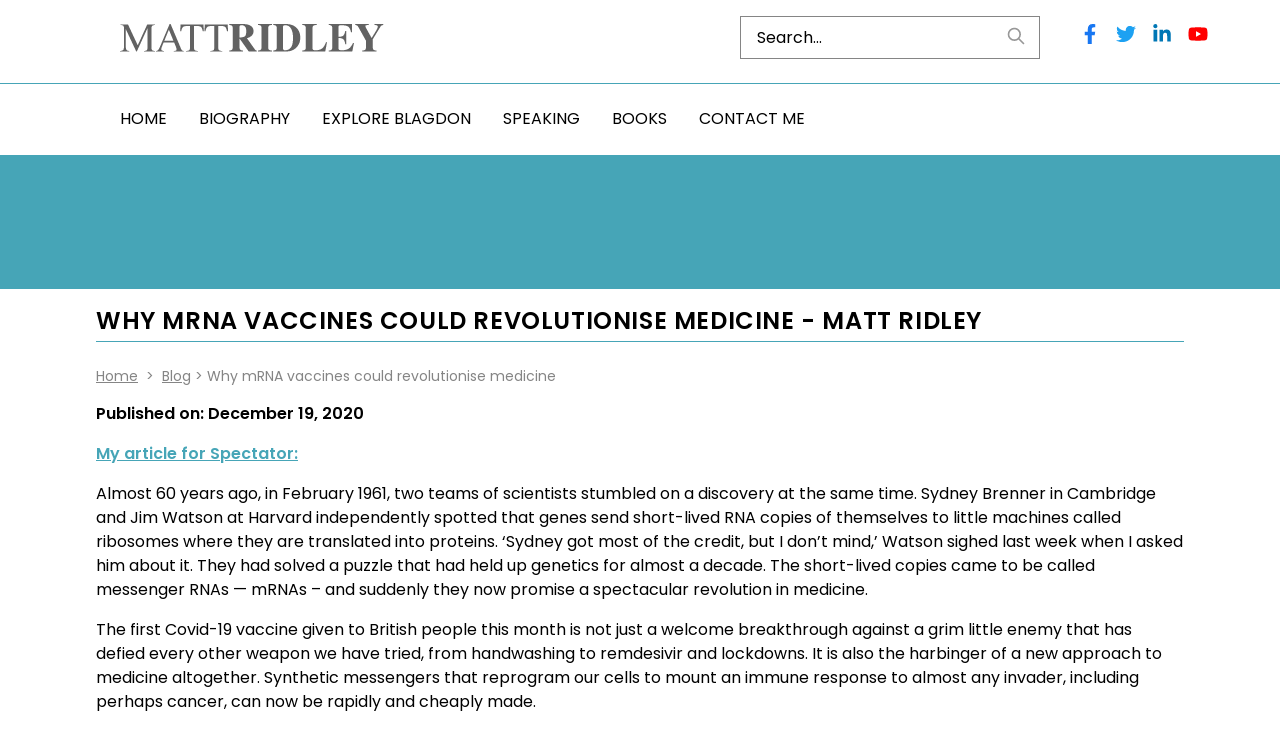

--- FILE ---
content_type: text/html; charset=UTF-8
request_url: https://www.mattridley.co.uk/blog/mrna-vaccines-could-revolutionise-medicine/
body_size: 13800
content:
<!DOCTYPE html>
<html lang="en-US">
<head>
<meta charset="UTF-8">
<meta name="viewport" content="width=device-width">
<link rel="profile" href="http://gmpg.org/xfn/11">
<link rel="pingback" href="https://www.mattridley.co.uk/xmlrpc.php">
<link href="https://fonts.googleapis.com/css2?family=Poppins:wght@300;400;600;700&display=swap" rel="stylesheet">
<link href="https://fonts.cdnfonts.com/css/georgia" rel="stylesheet">
<script
  src="https://code.jquery.com/jquery-3.6.3.slim.min.js"
  integrity="sha256-ZwqZIVdD3iXNyGHbSYdsmWP//UBokj2FHAxKuSBKDSo="
  crossorigin="anonymous"></script>
<link href="https://cdn.jsdelivr.net/npm/select2@4.1.0-rc.0/dist/css/select2.min.css" rel="stylesheet" />
<script src="https://cdn.jsdelivr.net/npm/select2@4.1.0-rc.0/dist/js/select2.min.js"></script>

<!-- Google tag (gtag.js) -->
<script async src="https://www.googletagmanager.com/gtag/js?id=UA-16388536-27"></script>
<script>
  window.dataLayer = window.dataLayer || [];
  function gtag(){dataLayer.push(arguments);}
  gtag('js', new Date());

  gtag('config', 'UA-16388536-27');
</script>

<meta name='robots' content='index, follow, max-image-preview:large, max-snippet:-1, max-video-preview:-1' />
	<style>img:is([sizes="auto" i], [sizes^="auto," i]) { contain-intrinsic-size: 3000px 1500px }</style>
	
	<!-- This site is optimized with the Yoast SEO plugin v26.8 - https://yoast.com/product/yoast-seo-wordpress/ -->
	<title>Why mRNA vaccines could revolutionise medicine - Matt Ridley</title>
	<link rel="canonical" href="https://www.mattridley.co.uk/blog/mrna-vaccines-could-revolutionise-medicine/" />
	<meta property="og:locale" content="en_US" />
	<meta property="og:type" content="article" />
	<meta property="og:title" content="Why mRNA vaccines could revolutionise medicine - Matt Ridley" />
	<meta property="og:description" content="My article for Spectator: Almost 60 years ago, in February 1961, two teams of scientists stumbled on a discovery at the same time. Sydney Brenner in Cambridge and Jim Watson at Harvard independently spotted that genes send short-lived RNA copies of themselves to little machines called ribosomes where they are translated into proteins. ‘Sydney got [&hellip;]" />
	<meta property="og:url" content="https://www.mattridley.co.uk/blog/mrna-vaccines-could-revolutionise-medicine/" />
	<meta property="og:site_name" content="Matt Ridley" />
	<meta property="article:published_time" content="2020-12-19T00:00:00+00:00" />
	<meta property="article:modified_time" content="2023-05-12T13:08:27+00:00" />
	<meta property="og:image" content="https://mattridley.wpengine.com/wp-content/uploads/2022/12/newfbheader-2.png" />
	<meta name="author" content="Matt Ridley" />
	<meta name="twitter:card" content="summary_large_image" />
	<meta name="twitter:label1" content="Written by" />
	<meta name="twitter:data1" content="Matt Ridley" />
	<meta name="twitter:label2" content="Est. reading time" />
	<meta name="twitter:data2" content="5 minutes" />
	<script type="application/ld+json" class="yoast-schema-graph">{"@context":"https://schema.org","@graph":[{"@type":"Article","@id":"https://www.mattridley.co.uk/blog/mrna-vaccines-could-revolutionise-medicine/#article","isPartOf":{"@id":"https://www.mattridley.co.uk/blog/mrna-vaccines-could-revolutionise-medicine/"},"author":{"name":"Matt Ridley","@id":"https://www.mattridley.co.uk/#/schema/person/e062f1f2846d30e0f3bd1bed46c51f5f"},"headline":"Why mRNA vaccines could revolutionise medicine","datePublished":"2020-12-19T00:00:00+00:00","dateModified":"2023-05-12T13:08:27+00:00","mainEntityOfPage":{"@id":"https://www.mattridley.co.uk/blog/mrna-vaccines-could-revolutionise-medicine/"},"wordCount":1021,"publisher":{"@id":"https://www.mattridley.co.uk/#organization"},"image":{"@id":"https://www.mattridley.co.uk/blog/mrna-vaccines-could-revolutionise-medicine/#primaryimage"},"thumbnailUrl":"https://mattridley.wpengine.com/wp-content/uploads/2022/12/newfbheader-2.png","articleSection":["coronavirus","spectator"],"inLanguage":"en-US"},{"@type":"WebPage","@id":"https://www.mattridley.co.uk/blog/mrna-vaccines-could-revolutionise-medicine/","url":"https://www.mattridley.co.uk/blog/mrna-vaccines-could-revolutionise-medicine/","name":"Why mRNA vaccines could revolutionise medicine - Matt Ridley","isPartOf":{"@id":"https://www.mattridley.co.uk/#website"},"primaryImageOfPage":{"@id":"https://www.mattridley.co.uk/blog/mrna-vaccines-could-revolutionise-medicine/#primaryimage"},"image":{"@id":"https://www.mattridley.co.uk/blog/mrna-vaccines-could-revolutionise-medicine/#primaryimage"},"thumbnailUrl":"https://mattridley.wpengine.com/wp-content/uploads/2022/12/newfbheader-2.png","datePublished":"2020-12-19T00:00:00+00:00","dateModified":"2023-05-12T13:08:27+00:00","breadcrumb":{"@id":"https://www.mattridley.co.uk/blog/mrna-vaccines-could-revolutionise-medicine/#breadcrumb"},"inLanguage":"en-US","potentialAction":[{"@type":"ReadAction","target":["https://www.mattridley.co.uk/blog/mrna-vaccines-could-revolutionise-medicine/"]}]},{"@type":"ImageObject","inLanguage":"en-US","@id":"https://www.mattridley.co.uk/blog/mrna-vaccines-could-revolutionise-medicine/#primaryimage","url":"https://mattridley.wpengine.com/wp-content/uploads/2022/12/newfbheader-2.png","contentUrl":"https://mattridley.wpengine.com/wp-content/uploads/2022/12/newfbheader-2.png"},{"@type":"BreadcrumbList","@id":"https://www.mattridley.co.uk/blog/mrna-vaccines-could-revolutionise-medicine/#breadcrumb","itemListElement":[{"@type":"ListItem","position":1,"name":"Home","item":"https://www.mattridley.co.uk/"},{"@type":"ListItem","position":2,"name":"Blog","item":"https://www.mattridley.co.uk/blog/"},{"@type":"ListItem","position":3,"name":"Why mRNA vaccines could revolutionise medicine"}]},{"@type":"WebSite","@id":"https://www.mattridley.co.uk/#website","url":"https://www.mattridley.co.uk/","name":"Matt Ridley","description":"Matt Ridley, author The Rational Optimist, Evolution of Everything","publisher":{"@id":"https://www.mattridley.co.uk/#organization"},"potentialAction":[{"@type":"SearchAction","target":{"@type":"EntryPoint","urlTemplate":"https://www.mattridley.co.uk/?s={search_term_string}"},"query-input":{"@type":"PropertyValueSpecification","valueRequired":true,"valueName":"search_term_string"}}],"inLanguage":"en-US"},{"@type":"Organization","@id":"https://www.mattridley.co.uk/#organization","name":"Matt Ridley","url":"https://www.mattridley.co.uk/","logo":{"@type":"ImageObject","inLanguage":"en-US","@id":"https://www.mattridley.co.uk/#/schema/logo/image/","url":"https://www.mattridley.co.uk/wp-content/uploads/2023/01/logo.png","contentUrl":"https://www.mattridley.co.uk/wp-content/uploads/2023/01/logo.png","width":266,"height":29,"caption":"Matt Ridley"},"image":{"@id":"https://www.mattridley.co.uk/#/schema/logo/image/"}},{"@type":"Person","@id":"https://www.mattridley.co.uk/#/schema/person/e062f1f2846d30e0f3bd1bed46c51f5f","name":"Matt Ridley","image":{"@type":"ImageObject","inLanguage":"en-US","@id":"https://www.mattridley.co.uk/#/schema/person/image/","url":"https://secure.gravatar.com/avatar/69f460696f323b19560cc9c70e4bd522561bad92cf95337be6283326222bc2f5?s=96&d=mm&r=g","contentUrl":"https://secure.gravatar.com/avatar/69f460696f323b19560cc9c70e4bd522561bad92cf95337be6283326222bc2f5?s=96&d=mm&r=g","caption":"Matt Ridley"},"sameAs":["https://mattridley.wpengine.com"],"url":"https://www.mattridley.co.uk/blog/author/mattridleystg/"}]}</script>
	<!-- / Yoast SEO plugin. -->


<link rel="alternate" type="application/rss+xml" title="Matt Ridley &raquo; Why mRNA vaccines could revolutionise medicine Comments Feed" href="https://www.mattridley.co.uk/blog/mrna-vaccines-could-revolutionise-medicine/feed/" />
<script type="text/javascript">
/* <![CDATA[ */
window._wpemojiSettings = {"baseUrl":"https:\/\/s.w.org\/images\/core\/emoji\/16.0.1\/72x72\/","ext":".png","svgUrl":"https:\/\/s.w.org\/images\/core\/emoji\/16.0.1\/svg\/","svgExt":".svg","source":{"concatemoji":"https:\/\/www.mattridley.co.uk\/wp-includes\/js\/wp-emoji-release.min.js?ver=6.8.3"}};
/*! This file is auto-generated */
!function(s,n){var o,i,e;function c(e){try{var t={supportTests:e,timestamp:(new Date).valueOf()};sessionStorage.setItem(o,JSON.stringify(t))}catch(e){}}function p(e,t,n){e.clearRect(0,0,e.canvas.width,e.canvas.height),e.fillText(t,0,0);var t=new Uint32Array(e.getImageData(0,0,e.canvas.width,e.canvas.height).data),a=(e.clearRect(0,0,e.canvas.width,e.canvas.height),e.fillText(n,0,0),new Uint32Array(e.getImageData(0,0,e.canvas.width,e.canvas.height).data));return t.every(function(e,t){return e===a[t]})}function u(e,t){e.clearRect(0,0,e.canvas.width,e.canvas.height),e.fillText(t,0,0);for(var n=e.getImageData(16,16,1,1),a=0;a<n.data.length;a++)if(0!==n.data[a])return!1;return!0}function f(e,t,n,a){switch(t){case"flag":return n(e,"\ud83c\udff3\ufe0f\u200d\u26a7\ufe0f","\ud83c\udff3\ufe0f\u200b\u26a7\ufe0f")?!1:!n(e,"\ud83c\udde8\ud83c\uddf6","\ud83c\udde8\u200b\ud83c\uddf6")&&!n(e,"\ud83c\udff4\udb40\udc67\udb40\udc62\udb40\udc65\udb40\udc6e\udb40\udc67\udb40\udc7f","\ud83c\udff4\u200b\udb40\udc67\u200b\udb40\udc62\u200b\udb40\udc65\u200b\udb40\udc6e\u200b\udb40\udc67\u200b\udb40\udc7f");case"emoji":return!a(e,"\ud83e\udedf")}return!1}function g(e,t,n,a){var r="undefined"!=typeof WorkerGlobalScope&&self instanceof WorkerGlobalScope?new OffscreenCanvas(300,150):s.createElement("canvas"),o=r.getContext("2d",{willReadFrequently:!0}),i=(o.textBaseline="top",o.font="600 32px Arial",{});return e.forEach(function(e){i[e]=t(o,e,n,a)}),i}function t(e){var t=s.createElement("script");t.src=e,t.defer=!0,s.head.appendChild(t)}"undefined"!=typeof Promise&&(o="wpEmojiSettingsSupports",i=["flag","emoji"],n.supports={everything:!0,everythingExceptFlag:!0},e=new Promise(function(e){s.addEventListener("DOMContentLoaded",e,{once:!0})}),new Promise(function(t){var n=function(){try{var e=JSON.parse(sessionStorage.getItem(o));if("object"==typeof e&&"number"==typeof e.timestamp&&(new Date).valueOf()<e.timestamp+604800&&"object"==typeof e.supportTests)return e.supportTests}catch(e){}return null}();if(!n){if("undefined"!=typeof Worker&&"undefined"!=typeof OffscreenCanvas&&"undefined"!=typeof URL&&URL.createObjectURL&&"undefined"!=typeof Blob)try{var e="postMessage("+g.toString()+"("+[JSON.stringify(i),f.toString(),p.toString(),u.toString()].join(",")+"));",a=new Blob([e],{type:"text/javascript"}),r=new Worker(URL.createObjectURL(a),{name:"wpTestEmojiSupports"});return void(r.onmessage=function(e){c(n=e.data),r.terminate(),t(n)})}catch(e){}c(n=g(i,f,p,u))}t(n)}).then(function(e){for(var t in e)n.supports[t]=e[t],n.supports.everything=n.supports.everything&&n.supports[t],"flag"!==t&&(n.supports.everythingExceptFlag=n.supports.everythingExceptFlag&&n.supports[t]);n.supports.everythingExceptFlag=n.supports.everythingExceptFlag&&!n.supports.flag,n.DOMReady=!1,n.readyCallback=function(){n.DOMReady=!0}}).then(function(){return e}).then(function(){var e;n.supports.everything||(n.readyCallback(),(e=n.source||{}).concatemoji?t(e.concatemoji):e.wpemoji&&e.twemoji&&(t(e.twemoji),t(e.wpemoji)))}))}((window,document),window._wpemojiSettings);
/* ]]> */
</script>
<style id='wp-emoji-styles-inline-css' type='text/css'>

	img.wp-smiley, img.emoji {
		display: inline !important;
		border: none !important;
		box-shadow: none !important;
		height: 1em !important;
		width: 1em !important;
		margin: 0 0.07em !important;
		vertical-align: -0.1em !important;
		background: none !important;
		padding: 0 !important;
	}
</style>
<link rel='stylesheet' id='wp-block-library-css' href='https://www.mattridley.co.uk/wp-includes/css/dist/block-library/style.min.css?ver=6.8.3' type='text/css' media='all' />
<style id='wp-block-library-theme-inline-css' type='text/css'>
.wp-block-audio :where(figcaption){color:#555;font-size:13px;text-align:center}.is-dark-theme .wp-block-audio :where(figcaption){color:#ffffffa6}.wp-block-audio{margin:0 0 1em}.wp-block-code{border:1px solid #ccc;border-radius:4px;font-family:Menlo,Consolas,monaco,monospace;padding:.8em 1em}.wp-block-embed :where(figcaption){color:#555;font-size:13px;text-align:center}.is-dark-theme .wp-block-embed :where(figcaption){color:#ffffffa6}.wp-block-embed{margin:0 0 1em}.blocks-gallery-caption{color:#555;font-size:13px;text-align:center}.is-dark-theme .blocks-gallery-caption{color:#ffffffa6}:root :where(.wp-block-image figcaption){color:#555;font-size:13px;text-align:center}.is-dark-theme :root :where(.wp-block-image figcaption){color:#ffffffa6}.wp-block-image{margin:0 0 1em}.wp-block-pullquote{border-bottom:4px solid;border-top:4px solid;color:currentColor;margin-bottom:1.75em}.wp-block-pullquote cite,.wp-block-pullquote footer,.wp-block-pullquote__citation{color:currentColor;font-size:.8125em;font-style:normal;text-transform:uppercase}.wp-block-quote{border-left:.25em solid;margin:0 0 1.75em;padding-left:1em}.wp-block-quote cite,.wp-block-quote footer{color:currentColor;font-size:.8125em;font-style:normal;position:relative}.wp-block-quote:where(.has-text-align-right){border-left:none;border-right:.25em solid;padding-left:0;padding-right:1em}.wp-block-quote:where(.has-text-align-center){border:none;padding-left:0}.wp-block-quote.is-large,.wp-block-quote.is-style-large,.wp-block-quote:where(.is-style-plain){border:none}.wp-block-search .wp-block-search__label{font-weight:700}.wp-block-search__button{border:1px solid #ccc;padding:.375em .625em}:where(.wp-block-group.has-background){padding:1.25em 2.375em}.wp-block-separator.has-css-opacity{opacity:.4}.wp-block-separator{border:none;border-bottom:2px solid;margin-left:auto;margin-right:auto}.wp-block-separator.has-alpha-channel-opacity{opacity:1}.wp-block-separator:not(.is-style-wide):not(.is-style-dots){width:100px}.wp-block-separator.has-background:not(.is-style-dots){border-bottom:none;height:1px}.wp-block-separator.has-background:not(.is-style-wide):not(.is-style-dots){height:2px}.wp-block-table{margin:0 0 1em}.wp-block-table td,.wp-block-table th{word-break:normal}.wp-block-table :where(figcaption){color:#555;font-size:13px;text-align:center}.is-dark-theme .wp-block-table :where(figcaption){color:#ffffffa6}.wp-block-video :where(figcaption){color:#555;font-size:13px;text-align:center}.is-dark-theme .wp-block-video :where(figcaption){color:#ffffffa6}.wp-block-video{margin:0 0 1em}:root :where(.wp-block-template-part.has-background){margin-bottom:0;margin-top:0;padding:1.25em 2.375em}
</style>
<style id='safe-svg-svg-icon-style-inline-css' type='text/css'>
.safe-svg-cover{text-align:center}.safe-svg-cover .safe-svg-inside{display:inline-block;max-width:100%}.safe-svg-cover svg{fill:currentColor;height:100%;max-height:100%;max-width:100%;width:100%}

</style>
<style id='global-styles-inline-css' type='text/css'>
:root{--wp--preset--aspect-ratio--square: 1;--wp--preset--aspect-ratio--4-3: 4/3;--wp--preset--aspect-ratio--3-4: 3/4;--wp--preset--aspect-ratio--3-2: 3/2;--wp--preset--aspect-ratio--2-3: 2/3;--wp--preset--aspect-ratio--16-9: 16/9;--wp--preset--aspect-ratio--9-16: 9/16;--wp--preset--color--black: #000000;--wp--preset--color--cyan-bluish-gray: #abb8c3;--wp--preset--color--white: #ffffff;--wp--preset--color--pale-pink: #f78da7;--wp--preset--color--vivid-red: #cf2e2e;--wp--preset--color--luminous-vivid-orange: #ff6900;--wp--preset--color--luminous-vivid-amber: #fcb900;--wp--preset--color--light-green-cyan: #7bdcb5;--wp--preset--color--vivid-green-cyan: #00d084;--wp--preset--color--pale-cyan-blue: #8ed1fc;--wp--preset--color--vivid-cyan-blue: #0693e3;--wp--preset--color--vivid-purple: #9b51e0;--wp--preset--color--primary: #0EA5E9;--wp--preset--color--secondary: #14B8A6;--wp--preset--color--dark: #1F2937;--wp--preset--color--light: #F9FAFB;--wp--preset--gradient--vivid-cyan-blue-to-vivid-purple: linear-gradient(135deg,rgba(6,147,227,1) 0%,rgb(155,81,224) 100%);--wp--preset--gradient--light-green-cyan-to-vivid-green-cyan: linear-gradient(135deg,rgb(122,220,180) 0%,rgb(0,208,130) 100%);--wp--preset--gradient--luminous-vivid-amber-to-luminous-vivid-orange: linear-gradient(135deg,rgba(252,185,0,1) 0%,rgba(255,105,0,1) 100%);--wp--preset--gradient--luminous-vivid-orange-to-vivid-red: linear-gradient(135deg,rgba(255,105,0,1) 0%,rgb(207,46,46) 100%);--wp--preset--gradient--very-light-gray-to-cyan-bluish-gray: linear-gradient(135deg,rgb(238,238,238) 0%,rgb(169,184,195) 100%);--wp--preset--gradient--cool-to-warm-spectrum: linear-gradient(135deg,rgb(74,234,220) 0%,rgb(151,120,209) 20%,rgb(207,42,186) 40%,rgb(238,44,130) 60%,rgb(251,105,98) 80%,rgb(254,248,76) 100%);--wp--preset--gradient--blush-light-purple: linear-gradient(135deg,rgb(255,206,236) 0%,rgb(152,150,240) 100%);--wp--preset--gradient--blush-bordeaux: linear-gradient(135deg,rgb(254,205,165) 0%,rgb(254,45,45) 50%,rgb(107,0,62) 100%);--wp--preset--gradient--luminous-dusk: linear-gradient(135deg,rgb(255,203,112) 0%,rgb(199,81,192) 50%,rgb(65,88,208) 100%);--wp--preset--gradient--pale-ocean: linear-gradient(135deg,rgb(255,245,203) 0%,rgb(182,227,212) 50%,rgb(51,167,181) 100%);--wp--preset--gradient--electric-grass: linear-gradient(135deg,rgb(202,248,128) 0%,rgb(113,206,126) 100%);--wp--preset--gradient--midnight: linear-gradient(135deg,rgb(2,3,129) 0%,rgb(40,116,252) 100%);--wp--preset--font-size--small: 0.875rem;--wp--preset--font-size--medium: 20px;--wp--preset--font-size--large: 1.125rem;--wp--preset--font-size--x-large: 42px;--wp--preset--font-size--regular: 1.5rem;--wp--preset--font-size--xl: 1.25rem;--wp--preset--font-size--xxl: 1.5rem;--wp--preset--font-size--xxxl: 1.875rem;--wp--preset--spacing--20: 0.44rem;--wp--preset--spacing--30: 0.67rem;--wp--preset--spacing--40: 1rem;--wp--preset--spacing--50: 1.5rem;--wp--preset--spacing--60: 2.25rem;--wp--preset--spacing--70: 3.38rem;--wp--preset--spacing--80: 5.06rem;--wp--preset--shadow--natural: 6px 6px 9px rgba(0, 0, 0, 0.2);--wp--preset--shadow--deep: 12px 12px 50px rgba(0, 0, 0, 0.4);--wp--preset--shadow--sharp: 6px 6px 0px rgba(0, 0, 0, 0.2);--wp--preset--shadow--outlined: 6px 6px 0px -3px rgba(255, 255, 255, 1), 6px 6px rgba(0, 0, 0, 1);--wp--preset--shadow--crisp: 6px 6px 0px rgba(0, 0, 0, 1);}:root { --wp--style--global--content-size: 960px;--wp--style--global--wide-size: 1280px; }:where(body) { margin: 0; }.wp-site-blocks > .alignleft { float: left; margin-right: 2em; }.wp-site-blocks > .alignright { float: right; margin-left: 2em; }.wp-site-blocks > .aligncenter { justify-content: center; margin-left: auto; margin-right: auto; }:where(.is-layout-flex){gap: 0.5em;}:where(.is-layout-grid){gap: 0.5em;}.is-layout-flow > .alignleft{float: left;margin-inline-start: 0;margin-inline-end: 2em;}.is-layout-flow > .alignright{float: right;margin-inline-start: 2em;margin-inline-end: 0;}.is-layout-flow > .aligncenter{margin-left: auto !important;margin-right: auto !important;}.is-layout-constrained > .alignleft{float: left;margin-inline-start: 0;margin-inline-end: 2em;}.is-layout-constrained > .alignright{float: right;margin-inline-start: 2em;margin-inline-end: 0;}.is-layout-constrained > .aligncenter{margin-left: auto !important;margin-right: auto !important;}.is-layout-constrained > :where(:not(.alignleft):not(.alignright):not(.alignfull)){max-width: var(--wp--style--global--content-size);margin-left: auto !important;margin-right: auto !important;}.is-layout-constrained > .alignwide{max-width: var(--wp--style--global--wide-size);}body .is-layout-flex{display: flex;}.is-layout-flex{flex-wrap: wrap;align-items: center;}.is-layout-flex > :is(*, div){margin: 0;}body .is-layout-grid{display: grid;}.is-layout-grid > :is(*, div){margin: 0;}body{padding-top: 0px;padding-right: 0px;padding-bottom: 0px;padding-left: 0px;}a:where(:not(.wp-element-button)){text-decoration: underline;}:root :where(.wp-element-button, .wp-block-button__link){background-color: #32373c;border-width: 0;color: #fff;font-family: inherit;font-size: inherit;line-height: inherit;padding: calc(0.667em + 2px) calc(1.333em + 2px);text-decoration: none;}.has-black-color{color: var(--wp--preset--color--black) !important;}.has-cyan-bluish-gray-color{color: var(--wp--preset--color--cyan-bluish-gray) !important;}.has-white-color{color: var(--wp--preset--color--white) !important;}.has-pale-pink-color{color: var(--wp--preset--color--pale-pink) !important;}.has-vivid-red-color{color: var(--wp--preset--color--vivid-red) !important;}.has-luminous-vivid-orange-color{color: var(--wp--preset--color--luminous-vivid-orange) !important;}.has-luminous-vivid-amber-color{color: var(--wp--preset--color--luminous-vivid-amber) !important;}.has-light-green-cyan-color{color: var(--wp--preset--color--light-green-cyan) !important;}.has-vivid-green-cyan-color{color: var(--wp--preset--color--vivid-green-cyan) !important;}.has-pale-cyan-blue-color{color: var(--wp--preset--color--pale-cyan-blue) !important;}.has-vivid-cyan-blue-color{color: var(--wp--preset--color--vivid-cyan-blue) !important;}.has-vivid-purple-color{color: var(--wp--preset--color--vivid-purple) !important;}.has-primary-color{color: var(--wp--preset--color--primary) !important;}.has-secondary-color{color: var(--wp--preset--color--secondary) !important;}.has-dark-color{color: var(--wp--preset--color--dark) !important;}.has-light-color{color: var(--wp--preset--color--light) !important;}.has-black-background-color{background-color: var(--wp--preset--color--black) !important;}.has-cyan-bluish-gray-background-color{background-color: var(--wp--preset--color--cyan-bluish-gray) !important;}.has-white-background-color{background-color: var(--wp--preset--color--white) !important;}.has-pale-pink-background-color{background-color: var(--wp--preset--color--pale-pink) !important;}.has-vivid-red-background-color{background-color: var(--wp--preset--color--vivid-red) !important;}.has-luminous-vivid-orange-background-color{background-color: var(--wp--preset--color--luminous-vivid-orange) !important;}.has-luminous-vivid-amber-background-color{background-color: var(--wp--preset--color--luminous-vivid-amber) !important;}.has-light-green-cyan-background-color{background-color: var(--wp--preset--color--light-green-cyan) !important;}.has-vivid-green-cyan-background-color{background-color: var(--wp--preset--color--vivid-green-cyan) !important;}.has-pale-cyan-blue-background-color{background-color: var(--wp--preset--color--pale-cyan-blue) !important;}.has-vivid-cyan-blue-background-color{background-color: var(--wp--preset--color--vivid-cyan-blue) !important;}.has-vivid-purple-background-color{background-color: var(--wp--preset--color--vivid-purple) !important;}.has-primary-background-color{background-color: var(--wp--preset--color--primary) !important;}.has-secondary-background-color{background-color: var(--wp--preset--color--secondary) !important;}.has-dark-background-color{background-color: var(--wp--preset--color--dark) !important;}.has-light-background-color{background-color: var(--wp--preset--color--light) !important;}.has-black-border-color{border-color: var(--wp--preset--color--black) !important;}.has-cyan-bluish-gray-border-color{border-color: var(--wp--preset--color--cyan-bluish-gray) !important;}.has-white-border-color{border-color: var(--wp--preset--color--white) !important;}.has-pale-pink-border-color{border-color: var(--wp--preset--color--pale-pink) !important;}.has-vivid-red-border-color{border-color: var(--wp--preset--color--vivid-red) !important;}.has-luminous-vivid-orange-border-color{border-color: var(--wp--preset--color--luminous-vivid-orange) !important;}.has-luminous-vivid-amber-border-color{border-color: var(--wp--preset--color--luminous-vivid-amber) !important;}.has-light-green-cyan-border-color{border-color: var(--wp--preset--color--light-green-cyan) !important;}.has-vivid-green-cyan-border-color{border-color: var(--wp--preset--color--vivid-green-cyan) !important;}.has-pale-cyan-blue-border-color{border-color: var(--wp--preset--color--pale-cyan-blue) !important;}.has-vivid-cyan-blue-border-color{border-color: var(--wp--preset--color--vivid-cyan-blue) !important;}.has-vivid-purple-border-color{border-color: var(--wp--preset--color--vivid-purple) !important;}.has-primary-border-color{border-color: var(--wp--preset--color--primary) !important;}.has-secondary-border-color{border-color: var(--wp--preset--color--secondary) !important;}.has-dark-border-color{border-color: var(--wp--preset--color--dark) !important;}.has-light-border-color{border-color: var(--wp--preset--color--light) !important;}.has-vivid-cyan-blue-to-vivid-purple-gradient-background{background: var(--wp--preset--gradient--vivid-cyan-blue-to-vivid-purple) !important;}.has-light-green-cyan-to-vivid-green-cyan-gradient-background{background: var(--wp--preset--gradient--light-green-cyan-to-vivid-green-cyan) !important;}.has-luminous-vivid-amber-to-luminous-vivid-orange-gradient-background{background: var(--wp--preset--gradient--luminous-vivid-amber-to-luminous-vivid-orange) !important;}.has-luminous-vivid-orange-to-vivid-red-gradient-background{background: var(--wp--preset--gradient--luminous-vivid-orange-to-vivid-red) !important;}.has-very-light-gray-to-cyan-bluish-gray-gradient-background{background: var(--wp--preset--gradient--very-light-gray-to-cyan-bluish-gray) !important;}.has-cool-to-warm-spectrum-gradient-background{background: var(--wp--preset--gradient--cool-to-warm-spectrum) !important;}.has-blush-light-purple-gradient-background{background: var(--wp--preset--gradient--blush-light-purple) !important;}.has-blush-bordeaux-gradient-background{background: var(--wp--preset--gradient--blush-bordeaux) !important;}.has-luminous-dusk-gradient-background{background: var(--wp--preset--gradient--luminous-dusk) !important;}.has-pale-ocean-gradient-background{background: var(--wp--preset--gradient--pale-ocean) !important;}.has-electric-grass-gradient-background{background: var(--wp--preset--gradient--electric-grass) !important;}.has-midnight-gradient-background{background: var(--wp--preset--gradient--midnight) !important;}.has-small-font-size{font-size: var(--wp--preset--font-size--small) !important;}.has-medium-font-size{font-size: var(--wp--preset--font-size--medium) !important;}.has-large-font-size{font-size: var(--wp--preset--font-size--large) !important;}.has-x-large-font-size{font-size: var(--wp--preset--font-size--x-large) !important;}.has-regular-font-size{font-size: var(--wp--preset--font-size--regular) !important;}.has-xl-font-size{font-size: var(--wp--preset--font-size--xl) !important;}.has-xxl-font-size{font-size: var(--wp--preset--font-size--xxl) !important;}.has-xxxl-font-size{font-size: var(--wp--preset--font-size--xxxl) !important;}
:where(.wp-block-post-template.is-layout-flex){gap: 1.25em;}:where(.wp-block-post-template.is-layout-grid){gap: 1.25em;}
:where(.wp-block-columns.is-layout-flex){gap: 2em;}:where(.wp-block-columns.is-layout-grid){gap: 2em;}
:root :where(.wp-block-pullquote){font-size: 1.5em;line-height: 1.6;}
</style>
<link rel='stylesheet' id='tailpress-css' href='https://www.mattridley.co.uk/wp-content/themes/matt-ridley/css/app.css?ver=3.2.0' type='text/css' media='all' />
<script type="text/javascript" src="https://www.mattridley.co.uk/wp-content/themes/matt-ridley/js/app.js?ver=3.2.0" id="tailpress-js"></script>
<link rel="https://api.w.org/" href="https://www.mattridley.co.uk/wp-json/" /><link rel="alternate" title="JSON" type="application/json" href="https://www.mattridley.co.uk/wp-json/wp/v2/posts/447" /><link rel="EditURI" type="application/rsd+xml" title="RSD" href="https://www.mattridley.co.uk/xmlrpc.php?rsd" />
<link rel='shortlink' href='https://www.mattridley.co.uk/?p=447' />
<link rel="alternate" title="oEmbed (JSON)" type="application/json+oembed" href="https://www.mattridley.co.uk/wp-json/oembed/1.0/embed?url=https%3A%2F%2Fwww.mattridley.co.uk%2Fblog%2Fmrna-vaccines-could-revolutionise-medicine%2F" />
<link rel="alternate" title="oEmbed (XML)" type="text/xml+oembed" href="https://www.mattridley.co.uk/wp-json/oembed/1.0/embed?url=https%3A%2F%2Fwww.mattridley.co.uk%2Fblog%2Fmrna-vaccines-could-revolutionise-medicine%2F&#038;format=xml" />
<link rel="icon" href="https://www.mattridley.co.uk/wp-content/uploads/2023/01/favicon-32x32-1.png" sizes="32x32" />
<link rel="icon" href="https://www.mattridley.co.uk/wp-content/uploads/2023/01/favicon-32x32-1.png" sizes="192x192" />
<link rel="apple-touch-icon" href="https://www.mattridley.co.uk/wp-content/uploads/2023/01/favicon-32x32-1.png" />
<meta name="msapplication-TileImage" content="https://www.mattridley.co.uk/wp-content/uploads/2023/01/favicon-32x32-1.png" />
		<style type="text/css" id="wp-custom-css">
			.ginput_recaptcha {
	margin: 0 auto 15px !important;
	display: table !important;
}		</style>
		</head>

<body class="wp-singular post-template-default single single-post postid-447 single-format-standard wp-custom-logo wp-theme-matt-ridley bg-white text-gray-900 antialiased">


<div id="page" class="min-h-screen flex flex-col">


	<header>

	<div class="border-b-ridleyblue border-b">
		<div class="container-fluid mx-auto lg:px-6 lg:grid lg:grid-cols-2 pb-6 pt-4 h-[135px] lg:h-full">

			
				<div class="container mx-auto w-[200px] md:w-[100%] float-left mt-2 pb-4 lg:pb-0">
											<a href="https://www.mattridley.co.uk/" class="custom-logo-link" rel="home"><img width="266" height="29" src="https://www.mattridley.co.uk/wp-content/uploads/2023/01/logo.png" class="custom-logo" alt="Matt Ridley" decoding="async" /></a>									</div>

				<div class="social container mx-auto lg:px-12">
					<div class="flex justify-center space-x-4 float-left sm:float-right lg:float-right lg:alignright mt-2 absolute lg:relative right-6 lg:right-0">


						<!-- Facebook -->
						<a href="http://www.facebook.com/authormattridley/" target="_blank" class="hover:ring-ridleyblack">
							<svg xmlns="http://www.w3.org/2000/svg" viewBox="0 0 320 512" class="w-5 h-5" style="color: #1877f2;"><!--! Font Awesome Pro 6.0.0 by @fontawesome - https://fontawesome.com License - https://fontawesome.com/license (Commercial License) Copyright 2022 Fonticons, Inc. --><path fill="currentColor" d="M279.14 288l14.22-92.66h-88.91v-60.13c0-25.35 12.42-50.06 52.24-50.06h40.42V6.26S260.43 0 225.36 0c-73.22 0-121.08 44.38-121.08 124.72v70.62H22.89V288h81.39v224h100.17V288z"/></svg>
						</a>


						<!-- Twitter -->
						<a href="http://twitter.com/intent/follow?source=followbutton&variant=1.0&screen_name=mattwridley" target="_blank" class="hover:ring-ridleyblack">
							<svg xmlns="http://www.w3.org/2000/svg" viewBox="0 0 512 512" class="w-5 h-5" style="color: #1da1f2;"><!--! Font Awesome Pro 6.0.0 by @fontawesome - https://fontawesome.com License - https://fontawesome.com/license (Commercial License) Copyright 2022 Fonticons, Inc. --><path fill="currentColor" d="M459.37 151.716c.325 4.548.325 9.097.325 13.645 0 138.72-105.583 298.558-298.558 298.558-59.452 0-114.68-17.219-161.137-47.106 8.447.974 16.568 1.299 25.34 1.299 49.055 0 94.213-16.568 130.274-44.832-46.132-.975-84.792-31.188-98.112-72.772 6.498.974 12.995 1.624 19.818 1.624 9.421 0 18.843-1.3 27.614-3.573-48.081-9.747-84.143-51.98-84.143-102.985v-1.299c13.969 7.797 30.214 12.67 47.431 13.319-28.264-18.843-46.781-51.005-46.781-87.391 0-19.492 5.197-37.36 14.294-52.954 51.655 63.675 129.3 105.258 216.365 109.807-1.624-7.797-2.599-15.918-2.599-24.04 0-57.828 46.782-104.934 104.934-104.934 30.213 0 57.502 12.67 76.67 33.137 23.715-4.548 46.456-13.32 66.599-25.34-7.798 24.366-24.366 44.833-46.132 57.827 21.117-2.273 41.584-8.122 60.426-16.243-14.292 20.791-32.161 39.308-52.628 54.253z"/></svg>
						</a>

						<!-- Linkedin -->
						<a href="http://www.linkedin.com/in/mwridley" target="_blank" class="hover:ring-ridleyblack">
							<svg xmlns="http://www.w3.org/2000/svg" viewBox="0 0 448 512" class="w-5 h-5" style="color: #0077b5;"><!--! Font Awesome Pro 6.0.0 by @fontawesome - https://fontawesome.com License - https://fontawesome.com/license (Commercial License) Copyright 2022 Fonticons, Inc. --><path fill="currentColor" d="M100.28 448H7.4V148.9h92.88zM53.79 108.1C24.09 108.1 0 83.5 0 53.8a53.79 53.79 0 0 1 107.58 0c0 29.7-24.1 54.3-53.79 54.3zM447.9 448h-92.68V302.4c0-34.7-.7-79.2-48.29-79.2-48.29 0-55.69 37.7-55.69 76.7V448h-92.78V148.9h89.08v40.8h1.3c12.4-23.5 42.69-48.3 87.88-48.3 94 0 111.28 61.9 111.28 142.3V448z"/></svg>
						</a>

						<!-- Youtube -->
						<a href="https://www.youtube.com/@AuthorMattRidley" target="_blank" class="hover:ring-ridleyblack">
							<svg xmlns="http://www.w3.org/2000/svg" viewBox="0 0 576 512" class="w-5 h-5" style="color: #FF0000;">
							<path fill="currentColor" d="M549.655 124.083c-6.281-23.65-24.787-42.276-48.284-48.597C458.781 64 288 64 288 64S117.22 64 74.629 75.486c-23.497 6.322-42.003 24.947-48.284 48.597-11.412 42.867-11.412 132.305-11.412 132.305s0 89.438 11.412 132.305c6.281 23.65 24.787 41.5 48.284 47.821C117.22 448 288 448 288 448s170.78 0 213.371-11.486c23.497-6.321 42.003-24.171 48.284-47.821 11.412-42.867 11.412-132.305 11.412-132.305s0-89.438-11.412-132.305zm-317.51 213.508V175.185l142.739 81.205-142.739 81.201z"/>
							</svg>
						</a>

					</div>
					<form role="search" method="get" id="searchform" class="searchform lg:absolute xl:relative hidden lg:block" action="/">
						<div class="box relative">
							<input type="text" class="search-field placeholder-ridleyblack" value="" name="s" id="s" placeholder="Search..." required />
							<input type="hidden" name="post_type" value="books" />
							<button type="submit"><svg aria-hidden="true" class="absolute right-[30px] top-[10px] w-5 h-5 color-ridleyblack opacity-40" fill="none" stroke="currentColor" viewBox="0 0 24 24" xmlns="http://www.w3.org/2000/svg"><path stroke-linecap="round" stroke-linejoin="round" stroke-width="2" d="M21 21l-6-6m2-5a7 7 0 11-14 0 7 7 0 0114 0z"></path></svg></button>

						</div>
					</form>
				</div>
				

		<div class="lg:hidden mx-auto top-14 lg:top-0 grid grid-col-2 w-full border-t-ridleyblue border-t mb-4 left-6">
			<form role="search" method="get" id="searchform" class="float-left absolute h-[40px] top-[78px] lg:top-auto lg:h-full first-letter:searchform lg:absolute left-[17px]  xl:relative lg:hidden" action="/">
				
					<input type="text" class="placeholder-ridleyblack rounded-none mobile-search-field w-[240px] sm:w-[300px] border overflow-hidden float-left mr-4 h-full py-4 px-2" value="" name="s" id="s" placeholder="Search the site" required />
					<input type="hidden" name="post_type" value="books" />
					<button type="submit" class="absolute right-[35px] top-[10px]"><svg aria-hidden="true" class="w-5 h-5 color-ridleyblack opacity-40" fill="none" stroke="currentColor" viewBox="0 0 24 24" xmlns="http://www.w3.org/2000/svg"><path stroke-linecap="round" stroke-linejoin="round" stroke-width="2" d="M21 21l-6-6m2-5a7 7 0 11-14 0 7 7 0 0114 0z"></path></svg></button>

			
			</form>
			<a href="#" aria-label="Toggle navigation" id="primary-menu-toggle" class="absolute right-[25px] top-[78px]">
				<svg viewBox="0 0 20 20" class="inline-block h-[40px] bg-ridleyblack text-ridleywhite p-2" version="1.1"
						xmlns="http://www.w3.org/2000/svg" xmlns:xlink="http://www.w3.org/1999/xlink">
					<g stroke="none" stroke-width="1" fill="currentColor" fill-rule="evenodd">
						<g id="icon-shape">
							<path d="M0,3 L20,3 L20,5 L0,5 L0,3 Z M0,9 L20,9 L20,11 L0,11 L0,9 Z M0,15 L20,15 L20,17 L0,17 L0,15 Z"
									id="Combined-Shape"></path>
						</g>
					</g>
				</svg>
			</a>
		</div>	
	</div>

		<div id="primary-menu" class="hidden lg:block float-left mt-6 container mx-auto lg:px-6 w-full text-center lg:text-left mb-0"><ul id="menu-main-navigation" class="lg:flex container mx-auto mb-0"><li id="menu-item-1359" class="menu-item menu-item-type-custom menu-item-object-custom menu-item-1359 lg:mx-4 uppercase hover:text-ridleyblue mb-6 lg:first:ml-0"><a href="/">Home</a></li>
<li id="menu-item-1269" class="menu-item menu-item-type-post_type menu-item-object-page menu-item-1269 lg:mx-4 uppercase hover:text-ridleyblue mb-6 lg:first:ml-0"><a href="https://www.mattridley.co.uk/biography/">Biography</a></li>
<li id="menu-item-1268" class="menu-item menu-item-type-post_type menu-item-object-page menu-item-1268 lg:mx-4 uppercase hover:text-ridleyblue mb-6 lg:first:ml-0"><a href="https://www.mattridley.co.uk/explore-blagdon/">Explore Blagdon</a></li>
<li id="menu-item-1267" class="menu-item menu-item-type-post_type menu-item-object-page menu-item-1267 lg:mx-4 uppercase hover:text-ridleyblue mb-6 lg:first:ml-0"><a href="https://www.mattridley.co.uk/speaking/">Speaking</a></li>
<li id="menu-item-1253" class="menu-item menu-item-type-post_type menu-item-object-page menu-item-1253 lg:mx-4 uppercase hover:text-ridleyblue mb-6 lg:first:ml-0"><a href="https://www.mattridley.co.uk/books-by-matt-ridley/">Books</a></li>
<li id="menu-item-1266" class="menu-item menu-item-type-post_type menu-item-object-page menu-item-1266 lg:mx-4 uppercase hover:text-ridleyblue mb-6 lg:first:ml-0"><a href="https://www.mattridley.co.uk/contact-me/">Contact Me</a></li>
</ul></div>	
	</header>

	<div id="content" class="site-content flex-grow">
			<main>

<div class="container-fluid mx-auto mb-6">
										<div class="banner-wrapper w-full hero h-[135px] bg-ridleyblue">
								
							</div>
								</div>

	<div class="container mx-auto xl-2 bg-ridleywhite relative top-[-25px]">

    <div class="banner-heading border-b-ridleyblue border-b">
        <h1 class="uppercase text-2xl mb-1 mt-4 inline-block">
		Why mRNA vaccines could revolutionise medicine - Matt Ridley        </h1>
    </div> 

	<div class="breadcrumb mt-6 mb-0">
		<a href="https://www.mattridley.co.uk" rel="nofollow">Home</a>&nbsp;&nbsp;>&nbsp;&nbsp<a href="/blog/" rel="nofollow">Blog</a>&nbsp;>&nbsp;Why mRNA vaccines could revolutionise medicine	</div>


	<div class="mb-8 mt-4">

	
		
			<article id="post-447" class="post-447 post type-post status-publish format-standard hentry category-coronavirus category-spectator">
<div class="post-archive-wrapper flex">
		<div class="grid mb-4">
	<header class="entry-header">
		<p class="entry-title font-semibold mb-4 mt-0">Published on: 
		<time datetime="2020-12-19T00:00:00+00:00" itemprop="datePublished" class="inner-date text-ridleyblack">
		December 19, 2020</time></p>
	</header>

	<div class="entry-content">
		<div class="sub-heading"></div>
<p><a href="https://www.spectator.co.uk/article/why-mrna-vaccines-could-revolutionise-medicine"><span style="text-decoration: underline;"><strong>My article for Spectator:</strong></span></a></p>
<p>Almost 60 years ago, in February 1961, two teams of scientists stumbled on a discovery at the same time. Sydney Brenner in Cambridge and Jim Watson at Harvard independently spotted that genes send short-lived RNA copies of themselves to little machines called ribosomes where they are translated into proteins. ‘Sydney got most of the credit, but I don’t mind,’ Watson sighed last week when I asked him about it. They had solved a puzzle that had held up genetics for almost a decade. The short-lived copies came to be called messenger RNAs — mRNAs – and suddenly they now promise a spectacular revolution in medicine.</p>
<p class="spectator-body-base ">The first Covid-19 vaccine given to British people this month is not just a welcome breakthrough against a grim little enemy that has defied every other weapon we have tried, from handwashing to remdesivir and lockdowns. It is also the harbinger of a new approach to medicine altogether. Synthetic messengers that reprogram our cells to mount an immune response to almost any invader, including perhaps cancer, can now be rapidly and cheaply made.</p>
<p class="spectator-body-base ">Katalin Karikó — the Hungarian-born scientist who doggedly pursued the idea behind this kind of medication for decades at the University of Pennsylvania before joining BioNTech — and her collaborator Drew Weissman may be the Watson and Brenner of this story. They figured out 15 years ago how to send a message in a bubble into a cell and have it read. For years they had tried putting in normal RNA and found it did not work; the body spotted it was an alien and destroyed it.</p>
<p class="spectator-body-base ">But by subtly modifying one of the four letters in the message (replacing uridine with pseudouridine, a chemical found in some RNAs in the body anyway), they made a version that escaped the attention of the cell’s MI5 agents. Further refinements five years ago produced a recipe that worked reliably when delivered to cells inside a tiny oily bubble. The pandemic is the first time the technique has been tried in anger, and it worked: the first two Covid vaccines, BioNTech’s and Moderna’s, rely on these messengers.</p>
<p class="spectator-body-base ">The message tells the cell to make part of one of the virus’s proteins which then alerts the body’s immune system. Once invented, the thing is like a general-purpose vaccine. You simply rewrite the message between the same opening and closing sequences, put it in the same kind of bubble, and fire it off — almost as easy for genetic engineers these days as writing a text is for teenagers. It is faster, cheaper, safer and simpler than the old ways of making vaccines.</p>
<p class="spectator-body-base ">More conventional vaccine designs may still make a vital contribution to defeating the pandemic, Oxford’s included. And the messenger method has its drawbacks, such as the need for extreme cold storage. But in the long run, messengers probably represent the future of vaccines. Now the principle has been approved by regulators, there may be no need to go through the same laborious and expensive three-phase clinical trials every time. Faced with a truly lethal pandemic — with a 10 per cent mortality rate, say — the vanishingly small likelihood that a new messenger vaccine would be unsafe pales into insignificance. You could deploy it in weeks or days.</p>
<p class="spectator-body-base "><span style="text-decoration: underline;"><strong><span><span class="paywall-EAB47CFD"><strong><a href="https://amzn.to/3gCcoTn"><img decoding="async" style="display: block; margin-left: auto; margin-right: auto;" src="https://mattridley.wpengine.com/wp-content/uploads/2022/12/newfbheader-2.png" alt="newfbheader.png" rel="8624"></a></strong></span></span></strong></span></p>
<p class="spectator-body-base ">What is more, at the cost of a few billion dollars, the world may now be able to build a library of messenger vaccines for every plausible coronavirus and influenza virus with pandemic potential we can find, test them in animals and store the recipes on a hard disk, ready to go at a moment’s notice. Moderna’s vaccine was first synthesised in mid-January, before we even knew the coronavirus was coming out of China.</p>
<p>There are already improved variations on the messenger theme too: self-replicating messengers, for example. Vaccine development has long been the Cinderella of pharmaceuticals, and this would not have happened without the pandemic. But nor would it have happened without the 30-year scientific slog Dr Karikó undertook.</p>
<p>A fast, adaptable vaccine platform has long been the dream. Let’s try it against hepatitis, Zika and several kinds of common cold. We may begin to do to viruses what we have already done to most intestinal worms, many blood parasites and not a few bacteria: abolish them from the human experience. If the message is the recipe for a protein characteristic of particular tumours, the immune system may learn to mount a devastating attack on a cancer. How about Alzheimer’s?</p>
<p>There will be setbacks, side effects and unintended consequences. There always are with innovation. There will be scares based on false fears spread by unscrupulous cranks. Already some worry that these vaccines might cause infertility. It’s nonsense, but with just enough plausibility to alarm some people. Pregnancy depends on a gene called syncytin that causes cells to fuse in the placenta. Syncytin bizarrely appears to be derived from a virus our ancestors caught millions of years ago. The spike protein, target of the Pfizer vaccine, also causes cells to fuse in a similar way. It shares with syncytin a few short sequences of letters in its gene. But so do scores of other harmless proteins in our bodies, so the worry is baseless.</p>
<p>One problem we will probably face if this RNA dream comes true is a rise in allergies, asthmas and autoimmune problems. These are caused by the loss of parasites which used to suppress our immune systems. The more infections we get rid of, the more likely we are to have intolerant reactions to things like pollen and gluten. But then messenger vaccines may also be a way to tackle these, and teach the immune system to behave.</p>
<p>What if 2020 went down in history as the year synthetic biology dealt a mortal blow to future viruses and illnesses in general, rather than the year a virus ruined our health, wellbeing and livelihoods?</p>
<p><strong>To stay updated, follow me on <a href="https://twitter.com/mattwridley">Twitter @mattwridley</a> and <a href="https://www.facebook.com/authormattridley/">Facebook</a>, or subscribe to my new newsletter!</strong></p>
<p><strong>My new book </strong><em><strong><a href="https://amzn.to/3gCcoTn">How Innovation Works</a></strong></em><strong> is available now in the <a href="https://amzn.to/3gCcoTn">US</a>,<span> </span><a href="https://amzn.to/31I501E">Canada</a>, and<span> </span><a href="https://amzn.to/2SgU9sm">UK</a>.</strong></p>
<p style="text-align: center;" class="spectator-body-base "><span style="text-decoration: underline;"><strong><span><span class="paywall-EAB47CFD"><strong><a href="https://amzn.to/3gCcoTn"><img decoding="async" src="https://mattridley.wpengine.com/wp-content/uploads/2022/12/newfbheader-2.png" alt="newfbheader.png" rel="8624"></a></strong></span></span></strong></span></p>
	</div>

		
	<div class="col-md-4"><p>By <span class="font-semibold underline">Matt Ridley</span> | Tagged: &nbsp;<a href="https://www.mattridley.co.uk/blog/category/coronavirus/" class="underline font-semibold hover:text-ridleyblue">coronavirus</a> &nbsp;<a href="https://www.mattridley.co.uk/blog/category/spectator/" class="underline font-semibold hover:text-ridleyblue">spectator</a> &nbsp;</p></div>
	
	
</div>
</div>


</article>


			

		
	
	</div>


</main>


</div>


<footer id="colophon" class="site-footer border-t border-t-ridleyblack w-full" role="contentinfo">
		<div class="py-4">
		<div class="container-fluid mx-auto lg:px-12">
			<div class="md:flex justify-between items-center top-footer grid grid-cols-1 sm:grid-cols-2 text-center md:text-left">
	
 
					<div id="footer-nav" class="footer-nav alignleft mt-4 lg:px-6 lg:mt-0 lg:block"><ul id="menu-footer-navigation" class="lg:flex lg:-mx-4 m-0"><li id="menu-item-1272" class="menu-item menu-item-type-post_type menu-item-object-page menu-item-1272 lg:mx-4 list-none hover:text-ridleyblue uppercase"><a href="https://www.mattridley.co.uk/accessibility/">Accessibility</a></li>
<li id="menu-item-1273" class="menu-item menu-item-type-post_type menu-item-object-page menu-item-1273 lg:mx-4 list-none hover:text-ridleyblue uppercase"><a href="https://www.mattridley.co.uk/privacy-policy-2/">Privacy Policy</a></li>
</ul></div>				
		

	<div class="pt-4 md:py-6">
		<div class="container mx-auto lg:px-6 m-0">
			<p class="md:alignright sm:mt-0 mt-1 lg:mb-0">Site by <a href="https://www.retoxdigital.com/" class="underline hover:text-ridleyblue" target="_blank">Retox Digital</a></p>
		</div>
	</div>
	</div>			
		</div>
	</div></div>
</footer>

</div>

<script type="speculationrules">
{"prefetch":[{"source":"document","where":{"and":[{"href_matches":"\/*"},{"not":{"href_matches":["\/wp-*.php","\/wp-admin\/*","\/wp-content\/uploads\/*","\/wp-content\/*","\/wp-content\/plugins\/*","\/wp-content\/themes\/matt-ridley\/*","\/*\\?(.+)"]}},{"not":{"selector_matches":"a[rel~=\"nofollow\"]"}},{"not":{"selector_matches":".no-prefetch, .no-prefetch a"}}]},"eagerness":"conservative"}]}
</script>


<script>(function(){function c(){var b=a.contentDocument||a.contentWindow.document;if(b){var d=b.createElement('script');d.innerHTML="window.__CF$cv$params={r:'9c65a1324cad724e',t:'MTc2OTgyNDk3Ni4wMDAwMDA='};var a=document.createElement('script');a.nonce='';a.src='/cdn-cgi/challenge-platform/scripts/jsd/main.js';document.getElementsByTagName('head')[0].appendChild(a);";b.getElementsByTagName('head')[0].appendChild(d)}}if(document.body){var a=document.createElement('iframe');a.height=1;a.width=1;a.style.position='absolute';a.style.top=0;a.style.left=0;a.style.border='none';a.style.visibility='hidden';document.body.appendChild(a);if('loading'!==document.readyState)c();else if(window.addEventListener)document.addEventListener('DOMContentLoaded',c);else{var e=document.onreadystatechange||function(){};document.onreadystatechange=function(b){e(b);'loading'!==document.readyState&&(document.onreadystatechange=e,c())}}}})();</script></body>
</html>


--- FILE ---
content_type: text/css
request_url: https://www.mattridley.co.uk/wp-content/themes/matt-ridley/css/app.css?ver=3.2.0
body_size: 7176
content:
/*
! tailwindcss v3.2.1 | MIT License | https://tailwindcss.com
*/

/*
1. Prevent padding and border from affecting element width. (https://github.com/mozdevs/cssremedy/issues/4)
2. Allow adding a border to an element by just adding a border-width. (https://github.com/tailwindcss/tailwindcss/pull/116)
*/

*,
::before,
::after {
  box-sizing: border-box;
  /* 1 */
  border-width: 0;
  /* 2 */
  border-style: solid;
  /* 2 */
  border-color: currentColor;
  /* 2 */
}

::before,
::after {
  --tw-content: '';
}

/*
1. Use a consistent sensible line-height in all browsers.
2. Prevent adjustments of font size after orientation changes in iOS.
3. Use a more readable tab size.
4. Use the user's configured `sans` font-family by default.
*/

html {
  line-height: 1.5;
  /* 1 */
  -webkit-text-size-adjust: 100%;
  /* 2 */
  -moz-tab-size: 4;
  /* 3 */
  -o-tab-size: 4;
     tab-size: 4;
  /* 3 */
  font-family: Poppins, sans-serif;
  /* 4 */
}

/*
1. Remove the margin in all browsers.
2. Inherit line-height from `html` so users can set them as a class directly on the `html` element.
*/

body {
  margin: 0;
  /* 1 */
  line-height: inherit;
  /* 2 */
}

/*
1. Add the correct height in Firefox.
2. Correct the inheritance of border color in Firefox. (https://bugzilla.mozilla.org/show_bug.cgi?id=190655)
3. Ensure horizontal rules are visible by default.
*/

hr {
  height: 0;
  /* 1 */
  color: inherit;
  /* 2 */
  border-top-width: 1px;
  /* 3 */
}

/*
Add the correct text decoration in Chrome, Edge, and Safari.
*/

abbr:where([title]) {
  -webkit-text-decoration: underline dotted;
          text-decoration: underline dotted;
}

/*
Remove the default font size and weight for headings.
*/

h1,
h2,
h3,
h4,
h5,
h6 {
  font-size: inherit;
  font-weight: inherit;
}

/*
Reset links to optimize for opt-in styling instead of opt-out.
*/

a {
  color: inherit;
  text-decoration: inherit;
}

/*
Add the correct font weight in Edge and Safari.
*/

b,
strong {
  font-weight: bolder;
}

/*
1. Use the user's configured `mono` font family by default.
2. Correct the odd `em` font sizing in all browsers.
*/

code,
kbd,
samp,
pre {
  font-family: ui-monospace, SFMono-Regular, Menlo, Monaco, Consolas, "Liberation Mono", "Courier New", monospace;
  /* 1 */
  font-size: 1em;
  /* 2 */
}

/*
Add the correct font size in all browsers.
*/

small {
  font-size: 80%;
}

/*
Prevent `sub` and `sup` elements from affecting the line height in all browsers.
*/

sub,
sup {
  font-size: 75%;
  line-height: 0;
  position: relative;
  vertical-align: baseline;
}

sub {
  bottom: -0.25em;
}

sup {
  top: -0.5em;
}

/*
1. Remove text indentation from table contents in Chrome and Safari. (https://bugs.chromium.org/p/chromium/issues/detail?id=999088, https://bugs.webkit.org/show_bug.cgi?id=201297)
2. Correct table border color inheritance in all Chrome and Safari. (https://bugs.chromium.org/p/chromium/issues/detail?id=935729, https://bugs.webkit.org/show_bug.cgi?id=195016)
3. Remove gaps between table borders by default.
*/

table {
  text-indent: 0;
  /* 1 */
  border-color: inherit;
  /* 2 */
  border-collapse: collapse;
  /* 3 */
}

/*
1. Change the font styles in all browsers.
2. Remove the margin in Firefox and Safari.
3. Remove default padding in all browsers.
*/

button,
input,
optgroup,
select,
textarea {
  font-family: inherit;
  /* 1 */
  font-size: 100%;
  /* 1 */
  font-weight: inherit;
  /* 1 */
  line-height: inherit;
  /* 1 */
  color: inherit;
  /* 1 */
  margin: 0;
  /* 2 */
  padding: 0;
  /* 3 */
}

/*
Remove the inheritance of text transform in Edge and Firefox.
*/

button,
select {
  text-transform: none;
}

/*
1. Correct the inability to style clickable types in iOS and Safari.
2. Remove default button styles.
*/

button,
[type='button'],
[type='reset'],
[type='submit'] {
  -webkit-appearance: button;
  /* 1 */
  background-color: transparent;
  /* 2 */
  background-image: none;
  /* 2 */
}

/*
Use the modern Firefox focus style for all focusable elements.
*/

:-moz-focusring {
  outline: auto;
}

/*
Remove the additional `:invalid` styles in Firefox. (https://github.com/mozilla/gecko-dev/blob/2f9eacd9d3d995c937b4251a5557d95d494c9be1/layout/style/res/forms.css#L728-L737)
*/

:-moz-ui-invalid {
  box-shadow: none;
}

/*
Add the correct vertical alignment in Chrome and Firefox.
*/

progress {
  vertical-align: baseline;
}

/*
Correct the cursor style of increment and decrement buttons in Safari.
*/

::-webkit-inner-spin-button,
::-webkit-outer-spin-button {
  height: auto;
}

/*
1. Correct the odd appearance in Chrome and Safari.
2. Correct the outline style in Safari.
*/

[type='search'] {
  -webkit-appearance: textfield;
  /* 1 */
  outline-offset: -2px;
  /* 2 */
}

/*
Remove the inner padding in Chrome and Safari on macOS.
*/

::-webkit-search-decoration {
  -webkit-appearance: none;
}

/*
1. Correct the inability to style clickable types in iOS and Safari.
2. Change font properties to `inherit` in Safari.
*/

::-webkit-file-upload-button {
  -webkit-appearance: button;
  /* 1 */
  font: inherit;
  /* 2 */
}

/*
Add the correct display in Chrome and Safari.
*/

summary {
  display: list-item;
}

/*
Removes the default spacing and border for appropriate elements.
*/

blockquote,
dl,
dd,
h1,
h2,
h3,
h4,
h5,
h6,
hr,
figure,
p,
pre {
  margin: 0;
}

fieldset {
  margin: 0;
  padding: 0;
}

legend {
  padding: 0;
}

ol,
ul,
menu {
  list-style: none;
  margin: 0;
  padding: 0;
}

/*
Prevent resizing textareas horizontally by default.
*/

textarea {
  resize: vertical;
}

/*
1. Reset the default placeholder opacity in Firefox. (https://github.com/tailwindlabs/tailwindcss/issues/3300)
2. Set the default placeholder color to the user's configured gray 400 color.
*/

input::-moz-placeholder, textarea::-moz-placeholder {
  opacity: 1;
  /* 1 */
  color: #9ca3af;
  /* 2 */
}

input::placeholder,
textarea::placeholder {
  opacity: 1;
  /* 1 */
  color: #9ca3af;
  /* 2 */
}

/*
Set the default cursor for buttons.
*/

button,
[role="button"] {
  cursor: pointer;
}

/*
Make sure disabled buttons don't get the pointer cursor.
*/

:disabled {
  cursor: default;
}

/*
1. Make replaced elements `display: block` by default. (https://github.com/mozdevs/cssremedy/issues/14)
2. Add `vertical-align: middle` to align replaced elements more sensibly by default. (https://github.com/jensimmons/cssremedy/issues/14#issuecomment-634934210)
   This can trigger a poorly considered lint error in some tools but is included by design.
*/

img,
svg,
video,
canvas,
audio,
iframe,
embed,
object {
  display: block;
  /* 1 */
  vertical-align: middle;
  /* 2 */
}

/*
Constrain images and videos to the parent width and preserve their intrinsic aspect ratio. (https://github.com/mozdevs/cssremedy/issues/14)
*/

img,
video {
  max-width: 100%;
  height: auto;
}

/* Make elements with the HTML hidden attribute stay hidden by default */

[hidden] {
  display: none;
}

*, ::before, ::after {
  --tw-border-spacing-x: 0;
  --tw-border-spacing-y: 0;
  --tw-translate-x: 0;
  --tw-translate-y: 0;
  --tw-rotate: 0;
  --tw-skew-x: 0;
  --tw-skew-y: 0;
  --tw-scale-x: 1;
  --tw-scale-y: 1;
  --tw-pan-x:  ;
  --tw-pan-y:  ;
  --tw-pinch-zoom:  ;
  --tw-scroll-snap-strictness: proximity;
  --tw-ordinal:  ;
  --tw-slashed-zero:  ;
  --tw-numeric-figure:  ;
  --tw-numeric-spacing:  ;
  --tw-numeric-fraction:  ;
  --tw-ring-inset:  ;
  --tw-ring-offset-width: 0px;
  --tw-ring-offset-color: #fff;
  --tw-ring-color: rgb(59 130 246 / 0.5);
  --tw-ring-offset-shadow: 0 0 #0000;
  --tw-ring-shadow: 0 0 #0000;
  --tw-shadow: 0 0 #0000;
  --tw-shadow-colored: 0 0 #0000;
  --tw-blur:  ;
  --tw-brightness:  ;
  --tw-contrast:  ;
  --tw-grayscale:  ;
  --tw-hue-rotate:  ;
  --tw-invert:  ;
  --tw-saturate:  ;
  --tw-sepia:  ;
  --tw-drop-shadow:  ;
  --tw-backdrop-blur:  ;
  --tw-backdrop-brightness:  ;
  --tw-backdrop-contrast:  ;
  --tw-backdrop-grayscale:  ;
  --tw-backdrop-hue-rotate:  ;
  --tw-backdrop-invert:  ;
  --tw-backdrop-opacity:  ;
  --tw-backdrop-saturate:  ;
  --tw-backdrop-sepia:  ;
}

::backdrop {
  --tw-border-spacing-x: 0;
  --tw-border-spacing-y: 0;
  --tw-translate-x: 0;
  --tw-translate-y: 0;
  --tw-rotate: 0;
  --tw-skew-x: 0;
  --tw-skew-y: 0;
  --tw-scale-x: 1;
  --tw-scale-y: 1;
  --tw-pan-x:  ;
  --tw-pan-y:  ;
  --tw-pinch-zoom:  ;
  --tw-scroll-snap-strictness: proximity;
  --tw-ordinal:  ;
  --tw-slashed-zero:  ;
  --tw-numeric-figure:  ;
  --tw-numeric-spacing:  ;
  --tw-numeric-fraction:  ;
  --tw-ring-inset:  ;
  --tw-ring-offset-width: 0px;
  --tw-ring-offset-color: #fff;
  --tw-ring-color: rgb(59 130 246 / 0.5);
  --tw-ring-offset-shadow: 0 0 #0000;
  --tw-ring-shadow: 0 0 #0000;
  --tw-shadow: 0 0 #0000;
  --tw-shadow-colored: 0 0 #0000;
  --tw-blur:  ;
  --tw-brightness:  ;
  --tw-contrast:  ;
  --tw-grayscale:  ;
  --tw-hue-rotate:  ;
  --tw-invert:  ;
  --tw-saturate:  ;
  --tw-sepia:  ;
  --tw-drop-shadow:  ;
  --tw-backdrop-blur:  ;
  --tw-backdrop-brightness:  ;
  --tw-backdrop-contrast:  ;
  --tw-backdrop-grayscale:  ;
  --tw-backdrop-hue-rotate:  ;
  --tw-backdrop-invert:  ;
  --tw-backdrop-opacity:  ;
  --tw-backdrop-saturate:  ;
  --tw-backdrop-sepia:  ;
}

.container {
  width: 100%;
  margin-right: auto;
  margin-left: auto;
  padding-right: 1rem;
  padding-left: 1rem;
}

@media (min-width: 480px) {
  .container {
    max-width: 480px;
  }
}

@media (min-width: 600px) {
  .container {
    max-width: 600px;
    padding-right: 2rem;
    padding-left: 2rem;
  }
}

@media (min-width: 782px) {
  .container {
    max-width: 782px;
  }
}

@media (min-width: 960px) {
  .container {
    max-width: 960px;
    padding-right: 4rem;
    padding-left: 4rem;
  }
}

@media (min-width: 1000px) {
  .container {
    max-width: 1000px;
  }
}

@media (min-width: 1280px) {
  .container {
    max-width: 1280px;
    padding-right: 6rem;
    padding-left: 6rem;
  }
}

.fixed {
  position: fixed;
}

.absolute {
  position: absolute;
}

.relative {
  position: relative;
}

.top-\[-25px\] {
  top: -25px;
}

.left-0 {
  left: 0px;
}

.top-0 {
  top: 0px;
}

.top-1\/2 {
  top: 50%;
}

.left-1\/2 {
  left: 50%;
}

.right-\[15px\] {
  right: 15px;
}

.top-\[42px\] {
  top: 42px;
}

.top-\[-75px\] {
  top: -75px;
}

.right-6 {
  right: 1.5rem;
}

.right-\[30px\] {
  right: 30px;
}

.top-\[10px\] {
  top: 10px;
}

.top-14 {
  top: 3.5rem;
}

.left-6 {
  left: 1.5rem;
}

.top-\[78px\] {
  top: 78px;
}

.left-\[17px\] {
  left: 17px;
}

.right-\[35px\] {
  right: 35px;
}

.right-\[25px\] {
  right: 25px;
}

.z-10 {
  z-index: 10;
}

.z-50 {
  z-index: 50;
}

.-z-10 {
  z-index: -10;
}

.float-right {
  float: right;
}

.float-left {
  float: left;
}

.m-8 {
  margin: 2rem;
}

.m-auto {
  margin: auto;
}

.m-0 {
  margin: 0px;
}

.my-3 {
  margin-top: 0.75rem;
  margin-bottom: 0.75rem;
}

.mx-auto {
  margin-left: auto;
  margin-right: auto;
}

.my-6 {
  margin-top: 1.5rem;
  margin-bottom: 1.5rem;
}

.my-0 {
  margin-top: 0px;
  margin-bottom: 0px;
}

.mx-4 {
  margin-left: 1rem;
  margin-right: 1rem;
}

.my-8 {
  margin-top: 2rem;
  margin-bottom: 2rem;
}

.mb-8 {
  margin-bottom: 2rem;
}

.mb-6 {
  margin-bottom: 1.5rem;
}

.mb-1 {
  margin-bottom: 0.25rem;
}

.mt-4 {
  margin-top: 1rem;
}

.mb-4 {
  margin-bottom: 1rem;
}

.mt-20 {
  margin-top: 5rem;
}

.mb-2 {
  margin-bottom: 0.5rem;
}

.mt-16 {
  margin-top: 4rem;
}

.mt-8 {
  margin-top: 2rem;
}

.mt-2 {
  margin-top: 0.5rem;
}

.ml-4 {
  margin-left: 1rem;
}

.mt-6 {
  margin-top: 1.5rem;
}

.mt-1 {
  margin-top: 0.25rem;
}

.mr-4 {
  margin-right: 1rem;
}

.mb-0 {
  margin-bottom: 0px;
}

.mb-12 {
  margin-bottom: 3rem;
}

.mt-0 {
  margin-top: 0px;
}

.mb-7 {
  margin-bottom: 1.75rem;
}

.mr-2 {
  margin-right: 0.5rem;
}

.mr-0 {
  margin-right: 0px;
}

.mb-3 {
  margin-bottom: 0.75rem;
}

.block {
  display: block;
}

.inline-block {
  display: inline-block;
}

.flex {
  display: flex;
}

.inline-flex {
  display: inline-flex;
}

.table {
  display: table;
}

.grid {
  display: grid;
}

.hidden {
  display: none;
}

.aspect-video {
  aspect-ratio: 16 / 9;
}

.h-1 {
  height: 0.25rem;
}

.h-\[150px\] {
  height: 150px;
}

.h-\[135px\] {
  height: 135px;
}

.h-full {
  height: 100%;
}

.h-\[41\.6px\] {
  height: 41.6px;
}

.h-10 {
  height: 2.5rem;
}

.h-5 {
  height: 1.25rem;
}

.h-\[200px\] {
  height: 200px;
}

.h-\[40px\] {
  height: 40px;
}

.h-11 {
  height: 2.75rem;
}

.h-\[150x\] {
  height: 150x;
}

.h-\[240px\] {
  height: 240px;
}

.h-\[275px\] {
  height: 275px;
}

.h-\[450px\] {
  height: 450px;
}

.min-h-full {
  min-height: 100%;
}

.min-h-screen {
  min-height: 100vh;
}

.min-h-\[50vh\] {
  min-height: 50vh;
}

.w-full {
  width: 100%;
}

.w-16 {
  width: 4rem;
}

.w-10 {
  width: 2.5rem;
}

.w-5 {
  width: 1.25rem;
}

.w-\[200px\] {
  width: 200px;
}

.w-\[240px\] {
  width: 240px;
}

.w-11 {
  width: 2.75rem;
}

.w-\[300px\] {
  width: 300px;
}

.min-w-\[80vw\] {
  min-width: 80vw;
}

.max-w-sm {
  max-width: 24rem;
}

.flex-grow {
  flex-grow: 1;
}

.-translate-x-1\/2 {
  --tw-translate-x: -50%;
  transform: translate(var(--tw-translate-x), var(--tw-translate-y)) rotate(var(--tw-rotate)) skewX(var(--tw-skew-x)) skewY(var(--tw-skew-y)) scaleX(var(--tw-scale-x)) scaleY(var(--tw-scale-y));
}

.-translate-y-1\/2 {
  --tw-translate-y: -50%;
  transform: translate(var(--tw-translate-x), var(--tw-translate-y)) rotate(var(--tw-rotate)) skewX(var(--tw-skew-x)) skewY(var(--tw-skew-y)) scaleX(var(--tw-scale-x)) scaleY(var(--tw-scale-y));
}

.transform {
  transform: translate(var(--tw-translate-x), var(--tw-translate-y)) rotate(var(--tw-rotate)) skewX(var(--tw-skew-x)) skewY(var(--tw-skew-y)) scaleX(var(--tw-scale-x)) scaleY(var(--tw-scale-y));
}

.cursor-pointer {
  cursor: pointer;
}

.list-inside {
  list-style-position: inside;
}

.list-none {
  list-style-type: none;
}

.list-decimal {
  list-style-type: decimal;
}

.list-disc {
  list-style-type: disc;
}

.appearance-none {
  -webkit-appearance: none;
     -moz-appearance: none;
          appearance: none;
}

.grid-cols-1 {
  grid-template-columns: repeat(1, minmax(0, 1fr));
}

.flex-row {
  flex-direction: row;
}

.flex-col {
  flex-direction: column;
}

.flex-wrap {
  flex-wrap: wrap;
}

.items-center {
  align-items: center;
}

.justify-center {
  justify-content: center;
}

.justify-between {
  justify-content: space-between;
}

.justify-items-center {
  justify-items: center;
}

.gap-6 {
  gap: 1.5rem;
}

.gap-8 {
  gap: 2rem;
}

.gap-2 {
  gap: 0.5rem;
}

.space-x-4 > :not([hidden]) ~ :not([hidden]) {
  --tw-space-x-reverse: 0;
  margin-right: calc(1rem * var(--tw-space-x-reverse));
  margin-left: calc(1rem * calc(1 - var(--tw-space-x-reverse)));
}

.overflow-auto {
  overflow: auto;
}

.overflow-hidden {
  overflow: hidden;
}

.rounded {
  border-radius: 0.25rem;
}

.rounded-none {
  border-radius: 0px;
}

.rounded-lg {
  border-radius: 0.5rem;
}

.rounded-full {
  border-radius: 9999px;
}

.border {
  border-width: 1px;
}

.border-\[1px\] {
  border-width: 1px;
}

.border-b {
  border-bottom-width: 1px;
}

.border-t {
  border-top-width: 1px;
}

.border-solid {
  border-style: solid;
}

.border-ridleyblue {
  --tw-border-opacity: 1;
  border-color: rgb(70 165 183 / var(--tw-border-opacity));
}

.border-ridleyblack {
  --tw-border-opacity: 1;
  border-color: rgb(0 0 0 / var(--tw-border-opacity));
}

.border-ridleygrey {
  --tw-border-opacity: 1;
  border-color: rgb(133 133 133 / var(--tw-border-opacity));
}

.border-b-ridleyblue {
  --tw-border-opacity: 1;
  border-bottom-color: rgb(70 165 183 / var(--tw-border-opacity));
}

.border-t-ridleyblack {
  --tw-border-opacity: 1;
  border-top-color: rgb(0 0 0 / var(--tw-border-opacity));
}

.border-t-ridleyblue {
  --tw-border-opacity: 1;
  border-top-color: rgb(70 165 183 / var(--tw-border-opacity));
}

.bg-ridleyblue {
  --tw-bg-opacity: 1;
  background-color: rgb(70 165 183 / var(--tw-bg-opacity));
}

.bg-ridleywhite {
  --tw-bg-opacity: 1;
  background-color: rgb(255 255 255 / var(--tw-bg-opacity));
}

.bg-ridleylightgrey {
  --tw-bg-opacity: 1;
  background-color: rgb(245 245 245 / var(--tw-bg-opacity));
}

.bg-ridleyblack {
  --tw-bg-opacity: 1;
  background-color: rgb(0 0 0 / var(--tw-bg-opacity));
}

.bg-\[\#F5F5F5\] {
  --tw-bg-opacity: 1;
  background-color: rgb(245 245 245 / var(--tw-bg-opacity));
}

.bg-ridleydarkblue {
  --tw-bg-opacity: 1;
  background-color: rgb(17 42 72 / var(--tw-bg-opacity));
}

.bg-primary {
  --tw-bg-opacity: 1;
  background-color: rgb(14 165 233 / var(--tw-bg-opacity));
}

.bg-\[\#848A97\] {
  --tw-bg-opacity: 1;
  background-color: rgb(132 138 151 / var(--tw-bg-opacity));
}

.bg-\[\#FFFFEB\] {
  --tw-bg-opacity: 1;
  background-color: rgb(255 255 235 / var(--tw-bg-opacity));
}

.bg-\[\#D1FAE5\] {
  --tw-bg-opacity: 1;
  background-color: rgb(209 250 229 / var(--tw-bg-opacity));
}

.bg-\[\#4F46E5\] {
  --tw-bg-opacity: 1;
  background-color: rgb(79 70 229 / var(--tw-bg-opacity));
}

.bg-light {
  --tw-bg-opacity: 1;
  background-color: rgb(249 250 251 / var(--tw-bg-opacity));
}

.bg-\[url\(\'\.\.\/images\/select-dropdown\.png\'\)\] {
  background-image: url('../images/select-dropdown.png');
}

.bg-gradient-to-r {
  background-image: linear-gradient(to right, var(--tw-gradient-stops));
}

.bg-clip-text {
  -webkit-background-clip: text;
          background-clip: text;
}

.bg-right {
  background-position: right;
}

.bg-no-repeat {
  background-repeat: no-repeat;
}

.object-cover {
  -o-object-fit: cover;
     object-fit: cover;
}

.p-3 {
  padding: 0.75rem;
}

.p-12 {
  padding: 3rem;
}

.p-8 {
  padding: 2rem;
}

.p-2 {
  padding: 0.5rem;
}

.p-6 {
  padding: 1.5rem;
}

.p-4 {
  padding: 1rem;
}

.px-4 {
  padding-left: 1rem;
  padding-right: 1rem;
}

.py-2 {
  padding-top: 0.5rem;
  padding-bottom: 0.5rem;
}

.py-1 {
  padding-top: 0.25rem;
  padding-bottom: 0.25rem;
}

.px-3 {
  padding-left: 0.75rem;
  padding-right: 0.75rem;
}

.py-3 {
  padding-top: 0.75rem;
  padding-bottom: 0.75rem;
}

.py-6 {
  padding-top: 1.5rem;
  padding-bottom: 1.5rem;
}

.py-4 {
  padding-top: 1rem;
  padding-bottom: 1rem;
}

.px-2 {
  padding-left: 0.5rem;
  padding-right: 0.5rem;
}

.px-10 {
  padding-left: 2.5rem;
  padding-right: 2.5rem;
}

.pt-6 {
  padding-top: 1.5rem;
}

.pb-6 {
  padding-bottom: 1.5rem;
}

.pb-3 {
  padding-bottom: 0.75rem;
}

.pt-4 {
  padding-top: 1rem;
}

.pb-4 {
  padding-bottom: 1rem;
}

.text-center {
  text-align: center;
}

.align-middle {
  vertical-align: middle;
}

.text-5xl {
  font-size: 3rem;
  line-height: 1;
}

.text-2xl {
  font-size: 1.5rem;
  line-height: 2rem;
}

.text-lg {
  font-size: 1.125rem;
  line-height: 1.75rem;
}

.text-sm {
  font-size: 0.875rem;
  line-height: 1.25rem;
}

.text-\[10vw\] {
  font-size: 10vw;
}

.text-4xl {
  font-size: 2.25rem;
  line-height: 2.5rem;
}

.text-3xl {
  font-size: 1.875rem;
  line-height: 2.25rem;
}

.text-xl {
  font-size: 1.25rem;
}

.font-light {
  font-weight: 300;
}

.font-bold {
  font-weight: 700;
}

.font-semibold {
  font-weight: 600;
}

.font-extrabold {
  font-weight: 800;
}

.font-medium {
  font-weight: 500;
}

.uppercase {
  text-transform: uppercase;
}

.italic {
  font-style: italic;
}

.leading-tight {
  line-height: 1.25;
}

.leading-10 {
  line-height: 2.5rem;
}

.tracking-wide {
  letter-spacing: 0.025em;
}

.text-ridleywhite {
  --tw-text-opacity: 1;
  color: rgb(255 255 255 / var(--tw-text-opacity));
}

.text-ridleyblack {
  --tw-text-opacity: 1;
  color: rgb(0 0 0 / var(--tw-text-opacity));
}

.text-ridleyblue {
  --tw-text-opacity: 1;
  color: rgb(70 165 183 / var(--tw-text-opacity));
}

.text-\[\#059669\] {
  --tw-text-opacity: 1;
  color: rgb(5 150 105 / var(--tw-text-opacity));
}

.text-ridleygrey {
  --tw-text-opacity: 1;
  color: rgb(133 133 133 / var(--tw-text-opacity));
}

.underline {
  text-decoration-line: underline;
}

.no-underline {
  text-decoration-line: none;
}

.antialiased {
  -webkit-font-smoothing: antialiased;
  -moz-osx-font-smoothing: grayscale;
}

.placeholder-ridleyblack::-moz-placeholder {
  --tw-placeholder-opacity: 1;
  color: rgb(0 0 0 / var(--tw-placeholder-opacity));
}

.placeholder-ridleyblack::placeholder {
  --tw-placeholder-opacity: 1;
  color: rgb(0 0 0 / var(--tw-placeholder-opacity));
}

.opacity-40 {
  opacity: 0.4;
}

.bg-blend-overlay {
  background-blend-mode: overlay;
}

.outline-ridleygrey {
  outline-color: #858585;
}

.transition {
  transition-property: color, background-color, border-color, text-decoration-color, fill, stroke, opacity, box-shadow, transform, filter, -webkit-backdrop-filter;
  transition-property: color, background-color, border-color, text-decoration-color, fill, stroke, opacity, box-shadow, transform, filter, backdrop-filter;
  transition-property: color, background-color, border-color, text-decoration-color, fill, stroke, opacity, box-shadow, transform, filter, backdrop-filter, -webkit-backdrop-filter;
  transition-timing-function: cubic-bezier(0.4, 0, 0.2, 1);
  transition-duration: 150ms;
}

.delay-150 {
  transition-delay: 150ms;
}

.alignfull {
  margin: 2rem calc(50% - 50vw) !important;
  max-width: 100vw !important;
  width: 100vw;
}

.alignwide {
  margin: 2rem 0;
  max-width: 1280px !important;
}

.alignnone {
  margin-left: 0px;
  margin-right: 0px;
  height: auto;
  max-width: 100%;
}

.aligncenter {
  margin: 0.5rem auto;
  display: block;
}

.aligncenter ul li {
  margin-bottom: 1rem;
  margin-left: 1rem;
  list-style-type: disc;
}

@media (min-width: 600px) {
  .alignleft:not(.wp-block-button) {
    margin-right: 0.5rem;
    float: left;
  }

  .alignright:not(.wp-block-button) {
    margin-left: 0.5rem;
    float: right;
  }

  .wp-block-button.alignleft a {
    float: left;
    margin-right: 1rem;
  }

  .wp-block-button.alignright a {
    float: right;
    margin-left: 1rem;
  }
}

.wp-caption {
  display: inline-block;
}

.wp-caption img {
  margin-bottom: 0.5rem;
  line-height: 1;
}

.wp-caption-text {
  font-size: 0.875rem;
  color: #718096;
}

body {
  font-family: Poppins, sans-serif;
}

p {
  margin-bottom: 1rem;
  line-height: 1.5;
}

strong {
  font-weight: 600;
}

h1 {
  margin-bottom: 1.75rem;
  font-size: 3rem;
  line-height: 1;
  font-weight: 600;
  line-height: 2.5rem;
  letter-spacing: 0.025em;
  --tw-text-opacity: 1;
  color: rgb(0 0 0 / var(--tw-text-opacity));
}

h2 {
  margin-bottom: 1.5rem;
  font-size: 2.25rem;
  font-weight: 600;
  line-height: 2.5rem;
  letter-spacing: 0.025em;
  --tw-text-opacity: 1;
  color: rgb(0 0 0 / var(--tw-text-opacity));
}

h3 {
  margin: 0px;
  margin-bottom: 1rem;
  font-size: 1.875rem;
  font-weight: 600;
  line-height: 2.5rem;
  letter-spacing: 0.025em;
  --tw-text-opacity: 1;
  color: rgb(0 0 0 / var(--tw-text-opacity));
}

@media (min-width: 960px) {
  h3 {
    margin-bottom: 0.5rem;
  }
}

h4 {
  margin-bottom: 1.5rem;
  font-size: 1.25rem;
  font-weight: 600;
  line-height: 2.5rem;
  letter-spacing: 0.025em;
  --tw-text-opacity: 1;
  color: rgb(0 0 0 / var(--tw-text-opacity));
}

a:hover {
  cursor: pointer;
  transition-delay: 150ms;
}

ul a:hover, ol a:hover {
  text-decoration-line: none;
  transition-delay: 150ms;
}

ul, ol {
  margin-bottom: 1rem;
}

.img-center img, .container iframe {
  margin: auto;
  display: table;
}

ol li {
  margin-bottom: 1rem;
  margin-left: 1rem;
  list-style-position: inside;
  list-style-type: decimal;
}

.block ul li, .inner-page ul li {
  margin-bottom: 1rem;
  margin-left: 1rem;
  list-style-type: disc;
}

.gform-body input, .gform-body textarea {
  border-radius: 0px;
  border-width: 1px;
  padding: 1rem;
  outline-color: #858585;
  --tw-border-opacity: 1;
  border-color: rgb(133 133 133 / var(--tw-border-opacity));
}

.gform_footer input {
  margin: auto;
  display: table;
  border-width: 1px;
  border-color: rgb(70 165 183 / var(--tw-border-opacity));
  --tw-bg-opacity: 1;
  background-color: rgb(249 250 251 / var(--tw-bg-opacity));
  padding-top: 0.5rem;
  padding-bottom: 0.5rem;
  padding-left: 2.5rem;
  padding-right: 2.5rem;
  font-weight: 600;
  text-transform: uppercase;
  letter-spacing: 0.05em;
  --tw-text-opacity: 1;
  color: rgb(70 165 183 / var(--tw-text-opacity));
  --tw-border-opacity: 1;
  border-color: rgb(133 133 133 / var(--tw-border-opacity));
}

.gform_footer input:hover {
  cursor: pointer;
  --tw-bg-opacity: 1;
  background-color: rgb(70 165 183 / var(--tw-bg-opacity));
  --tw-text-opacity: 1;
  color: rgb(249 250 251 / var(--tw-text-opacity));
  transition-delay: 150ms;
}

.gform_required_legend {
  display: none;
}

.gform_title {
  text-align: center;
}

.gform_wrapper.gravity-theme .gfield_label {
  --tw-text-opacity: 1;
  color: rgb(0 0 0 / var(--tw-text-opacity));
}

a.button {
  --tw-bg-opacity: 1;
  background-color: rgb(70 165 183 / var(--tw-bg-opacity));
  padding: 1rem;
  font-weight: 600;
  --tw-text-opacity: 1;
  color: rgb(0 0 0 / var(--tw-text-opacity));
}

@media (min-width: 960px) {
  a.button {
    border-radius: 0.25rem;
  }
}

a.button:hover {
  cursor: pointer;
  transition-delay: 150ms;
}

.entry-content a {
  font-weight: 600;
  --tw-text-opacity: 1;
  color: rgb(70 165 183 / var(--tw-text-opacity));
  text-decoration-line: underline;
}

.gform_title {
  margin-top: 1rem;
  font-size: 1.875rem;
  line-height: 2.25rem;
}

.breadcrumb {
  list-style-type: none;
  font-size: 0.875rem;
  line-height: 1.25rem;
  --tw-text-opacity: 1;
  color: rgb(133 133 133 / var(--tw-text-opacity));
}

.breadcrumb a {
  --tw-text-opacity: 1;
  color: rgb(133 133 133 / var(--tw-text-opacity));
  text-decoration-line: underline;
}

@media (max-width: 960px){
  #primary-menu {
    height: 100vh;
  }
}

iframe {
  aspect-ratio: 16 / 9;
  width: 100%;
}

@media (min-width: 782px) {
  iframe {
    aspect-ratio: 1 / 1;
  }
}

@media (min-width: 960px) {
  iframe {
    height: 450px;
  }
}

@media (min-width: 1280px) {
  iframe {
    height: 475px;
  }
}

.border {
  --tw-border-opacity: 1;
  border-color: rgb(133 133 133 / var(--tw-border-opacity));
}

.entry-content {
  overflow: auto;
  overflow-wrap: break-word;
}

.wrapper a {
  font-weight: 600;
  --tw-text-opacity: 1;
  color: rgb(70 165 183 / var(--tw-text-opacity));
  text-decoration-line: underline;
}

@media (min-width: 1280px) {
  .inner-page img {
    min-width: 465px;
  }
}

.flex-components a, .entry-content a {
  --tw-text-opacity: 1;
  color: rgb(70 165 183 / var(--tw-text-opacity));
  text-decoration-line: underline;
}

.search-field {
  padding-left: 1rem;
  padding-right: 1rem;
  padding-top: 0.5rem;
  padding-bottom: 0.5rem;
}

.image_item img {
  margin-bottom: 0px;
  height: 275px;
  width: 100%;
  -o-object-fit: cover;
     object-fit: cover;
}

@media (min-width: 782px) {
  .image_item img {
    margin-bottom: 0px;
  }
}

@media (min-width: 960px) {
  .image_item img {
    height: 300px;
  }
}

.image_item a {
  --tw-text-opacity: 1;
  color: rgb(0 0 0 / var(--tw-text-opacity));
}

.image_item a:hover {
  --tw-text-opacity: 1;
  color: rgb(70 165 183 / var(--tw-text-opacity));
}

.quarter-wrapper p {
  font-weight: 700;
  --tw-text-opacity: 1;
  color: rgb(255 255 255 / var(--tw-text-opacity));
}

.three_quarter_content img {
  width: 100%;
}

span.page-numbers {
  margin-right: 0.5rem;
  height: 40px;
  --tw-bg-opacity: 1;
  background-color: rgb(70 165 183 / var(--tw-bg-opacity));
  padding-left: 1rem;
  padding-right: 1rem;
  padding-top: 0.5rem;
  padding-bottom: 0.5rem;
  --tw-text-opacity: 1;
  color: rgb(255 255 255 / var(--tw-text-opacity));
}

span.page-numbers:hover {
  cursor: pointer;
  --tw-bg-opacity: 1;
  background-color: rgb(133 133 133 / var(--tw-bg-opacity));
}

a.page-numbers {
  margin-right: 0.5rem;
  height: 40px;
  border-width: 1px;
  border-color: rgb(70 165 183 / var(--tw-border-opacity));
  padding-left: 1rem;
  padding-right: 1rem;
  padding-top: 0.5rem;
  padding-bottom: 0.5rem;
  --tw-text-opacity: 1;
  color: rgb(0 0 0 / var(--tw-text-opacity));
  --tw-border-opacity: 1;
  border-color: rgb(133 133 133 / var(--tw-border-opacity));
}

a.page-numbers:hover {
  cursor: pointer;
  --tw-bg-opacity: 1;
  background-color: rgb(70 165 183 / var(--tw-bg-opacity));
  --tw-text-opacity: 1;
  color: rgb(255 255 255 / var(--tw-text-opacity));
}

.search-field {
  float: right;
  margin-right: 1rem;
  height: 100%;
  width: 300px;
  overflow: hidden;
  border-width: 1px;
  --tw-border-opacity: 1;
  border-color: rgb(133 133 133 / var(--tw-border-opacity));
}

.searchform {
  float: right;
  margin-right: 1rem;
  height: 100%;
}

@media (min-width: 782px) {
  .searchform {
    width: 240px;
  }
}

@media (min-width: 1280px) {
  .searchform {
    width: 300px;
  }
}

.search-form input.search-submit {
  display: none;
}

.book_image img {
  margin-right: 0px;
  height: 450px;
  width: 100%;
  --tw-bg-opacity: 1;
  background-color: rgb(0 0 0 / var(--tw-bg-opacity));
  background-blend-mode: overlay;
}

.three_quarter_content img {
  height: auto;
}

.book_image img {
  z-index: 50;
  transition-property: color, background-color, border-color, text-decoration-color, fill, stroke, opacity, box-shadow, transform, filter, -webkit-backdrop-filter;
  transition-property: color, background-color, border-color, text-decoration-color, fill, stroke, opacity, box-shadow, transform, filter, backdrop-filter;
  transition-property: color, background-color, border-color, text-decoration-color, fill, stroke, opacity, box-shadow, transform, filter, backdrop-filter, -webkit-backdrop-filter;
  transition-timing-function: cubic-bezier(0.4, 0, 0.2, 1);
  transition-duration: 150ms;
}

.book_image img:hover {
  z-index: 50;
  transition-property: color, background-color, border-color, text-decoration-color, fill, stroke, opacity, box-shadow, transform, filter, -webkit-backdrop-filter;
  transition-property: color, background-color, border-color, text-decoration-color, fill, stroke, opacity, box-shadow, transform, filter, backdrop-filter;
  transition-property: color, background-color, border-color, text-decoration-color, fill, stroke, opacity, box-shadow, transform, filter, backdrop-filter, -webkit-backdrop-filter;
  transition-timing-function: cubic-bezier(0.4, 0, 0.2, 1);
  transition-duration: 150ms;
}

.book_image img:hover:hover {
  --tw-bg-opacity: 1;
  background-color: rgb(0 0 0 / var(--tw-bg-opacity));
  opacity: 0.2;
}

.book_image span {
  opacity: 0;
}

.book_image:hover span {
  opacity: 1;
}

.cat-dropdown {
  height: 100%;
  width: 100%;
}

.border-blue {
  border-width: 1px;
  border-style: solid;
  --tw-border-opacity: 1;
  border-color: rgb(70 165 183 / var(--tw-border-opacity));
}

@media (min-width: 782px) {
  .banner-wrapper img {
    -o-object-fit: cover;
       object-fit: cover;
  }
}

.post-archive-wrapper .entry-content p a img {
  margin-bottom: 1rem;
  display: inline-flex;
}

a.page-numbers {
  margin-bottom: 0.75rem;
  display: inline-block;
  --tw-border-opacity: 1;
  border-color: rgb(70 165 183 / var(--tw-border-opacity));
}

span.dots {
  display: inline-block;
  height: 40px;
  --tw-bg-opacity: 1;
  background-color: rgb(255 255 255 / var(--tw-bg-opacity));
  --tw-text-opacity: 1;
  color: rgb(0 0 0 / var(--tw-text-opacity));
}

span.page-numbers {
  display: inline-block;
  height: 40px;
}

span.dots:hover {
  --tw-bg-opacity: 1;
  background-color: rgb(70 165 183 / var(--tw-bg-opacity));
  --tw-text-opacity: 1;
  color: rgb(255 255 255 / var(--tw-text-opacity));
}

.after\:bg-ridleyblack::after {
  content: var(--tw-content);
  --tw-bg-opacity: 1;
  background-color: rgb(0 0 0 / var(--tw-bg-opacity));
}

.hover\:block:hover {
  display: block;
}

.hover\:cursor-pointer:hover {
  cursor: pointer;
}

.hover\:bg-ridleyblack:hover {
  --tw-bg-opacity: 1;
  background-color: rgb(0 0 0 / var(--tw-bg-opacity));
}

.hover\:bg-ridleygrey:hover {
  --tw-bg-opacity: 1;
  background-color: rgb(133 133 133 / var(--tw-bg-opacity));
}

.hover\:bg-ridleyblue:hover {
  --tw-bg-opacity: 1;
  background-color: rgb(70 165 183 / var(--tw-bg-opacity));
}

.hover\:bg-gradient-to-r:hover {
  background-image: linear-gradient(to right, var(--tw-gradient-stops));
}

.hover\:text-ridleyblue:hover {
  --tw-text-opacity: 1;
  color: rgb(70 165 183 / var(--tw-text-opacity));
}

.hover\:opacity-70:hover {
  opacity: 0.7;
}

.hover\:opacity-20:hover {
  opacity: 0.2;
}

.hover\:ring-ridleyblack:hover {
  --tw-ring-opacity: 1;
  --tw-ring-color: rgb(0 0 0 / var(--tw-ring-opacity));
}

@media (min-width: 600px) {
  .sm\:float-right {
    float: right;
  }

  .sm\:mt-0 {
    margin-top: 0px;
  }

  .sm\:h-\[240px\] {
    height: 240px;
  }

  .sm\:w-\[300px\] {
    width: 300px;
  }

  .sm\:w-\[385px\] {
    width: 385px;
  }

  .sm\:min-w-\[40vw\] {
    min-width: 40vw;
  }

  .sm\:grid-cols-2 {
    grid-template-columns: repeat(2, minmax(0, 1fr));
  }
}

@media (min-width: 782px) {
  .md\:float-right {
    float: right;
  }

  .md\:my-6 {
    margin-top: 1.5rem;
    margin-bottom: 1.5rem;
  }

  .md\:mt-8 {
    margin-top: 2rem;
  }

  .md\:ml-4 {
    margin-left: 1rem;
  }

  .md\:mt-4 {
    margin-top: 1rem;
  }

  .md\:mt-0 {
    margin-top: 0px;
  }

  .md\:block {
    display: block;
  }

  .md\:flex {
    display: flex;
  }

  .md\:hidden {
    display: none;
  }

  .md\:aspect-square {
    aspect-ratio: 1 / 1;
  }

  .md\:w-1\/2 {
    width: 50%;
  }

  .md\:w-\[100\%\] {
    width: 100%;
  }

  .md\:w-\[240px\] {
    width: 240px;
  }

  .md\:grid-cols-2 {
    grid-template-columns: repeat(2, minmax(0, 1fr));
  }

  .md\:py-6 {
    padding-top: 1.5rem;
    padding-bottom: 1.5rem;
  }

  .md\:text-left {
    text-align: left;
  }

  .md\:text-3xl {
    font-size: 1.875rem;
    line-height: 2.25rem;
  }

  @media (min-width: 600px) {
     {
      margin-right: 0.5rem;
      float: left;
    }

    .md\:alignright:not(.wp-block-button) {
      margin-left: 0.5rem;
      float: right;
    }

     {
      float: left;
      margin-right: 1rem;
    }

    .md\:alignright.wp-block-button a {
      float: right;
      margin-left: 1rem;
    }

     {
      margin-right: 0.5rem;
      float: left;
    }

    .md\:alignright:not(.wp-block-button) {
      margin-left: 0.5rem;
      float: right;
    }

     {
      float: left;
      margin-right: 1rem;
    }

    .md\:alignright.wp-block-button a {
      float: right;
      margin-left: 1rem;
    }
  }
}

@media (min-width: 960px) {
  .lg\:absolute {
    position: absolute;
  }

  .lg\:relative {
    position: relative;
  }

  .lg\:right-0 {
    right: 0px;
  }

  .lg\:top-0 {
    top: 0px;
  }

  .lg\:top-auto {
    top: auto;
  }

  .lg\:float-right {
    float: right;
  }

  .lg\:-mx-4 {
    margin-left: -1rem;
    margin-right: -1rem;
  }

  .lg\:mx-4 {
    margin-left: 1rem;
    margin-right: 1rem;
  }

  .lg\:mb-0 {
    margin-bottom: 0px;
  }

  .lg\:mt-0 {
    margin-top: 0px;
  }

  .lg\:ml-4 {
    margin-left: 1rem;
  }

  .lg\:mb-2 {
    margin-bottom: 0.5rem;
  }

  .lg\:block {
    display: block;
  }

  .lg\:flex {
    display: flex;
  }

  .lg\:grid {
    display: grid;
  }

  .lg\:hidden {
    display: none;
  }

  .lg\:h-\[400px\] {
    height: 400px;
  }

  .lg\:h-full {
    height: 100%;
  }

  .lg\:h-\[450px\] {
    height: 450px;
  }

  .lg\:h-\[300px\] {
    height: 300px;
  }

  .lg\:w-\[25\%\] {
    width: 25%;
  }

  .lg\:w-\[50\%\] {
    width: 50%;
  }

  .lg\:grid-cols-3 {
    grid-template-columns: repeat(3, minmax(0, 1fr));
  }

  .lg\:grid-cols-2 {
    grid-template-columns: repeat(2, minmax(0, 1fr));
  }

  .lg\:rounded {
    border-radius: 0.25rem;
  }

  .lg\:p-10 {
    padding: 2.5rem;
  }

  .lg\:px-12 {
    padding-left: 3rem;
    padding-right: 3rem;
  }

  .lg\:px-6 {
    padding-left: 1.5rem;
    padding-right: 1.5rem;
  }

  .lg\:pt-6 {
    padding-top: 1.5rem;
  }

  .lg\:pb-0 {
    padding-bottom: 0px;
  }

  .lg\:pb-6 {
    padding-bottom: 1.5rem;
  }

  .lg\:pt-0 {
    padding-top: 0px;
  }

  .lg\:text-left {
    text-align: left;
  }

  @media (min-width: 600px) {
     {
      margin-right: 0.5rem;
      float: left;
    }

    .lg\:alignright:not(.wp-block-button) {
      margin-left: 0.5rem;
      float: right;
    }

     {
      float: left;
      margin-right: 1rem;
    }

    .lg\:alignright.wp-block-button a {
      float: right;
      margin-left: 1rem;
    }

     {
      margin-right: 0.5rem;
      float: left;
    }

    .lg\:alignright:not(.wp-block-button) {
      margin-left: 0.5rem;
      float: right;
    }

     {
      float: left;
      margin-right: 1rem;
    }

    .lg\:alignright.wp-block-button a {
      float: right;
      margin-left: 1rem;
    }
  }

  .lg\:first\:ml-0:first-child {
    margin-left: 0px;
  }
}

@media (min-width: 1280px) {
  .xl\:relative {
    position: relative;
  }

  .xl\:ml-4 {
    margin-left: 1rem;
  }

  .xl\:mt-0 {
    margin-top: 0px;
  }

  .xl\:flex {
    display: flex;
  }

  .xl\:h-\[475px\] {
    height: 475px;
  }

  .xl\:w-2\/3 {
    width: 66.666667%;
  }

  .xl\:w-1\/3 {
    width: 33.333333%;
  }

  .xl\:w-\[300px\] {
    width: 300px;
  }

  .xl\:min-w-\[465px\] {
    min-width: 465px;
  }

  .xl\:items-stretch {
    align-items: stretch;
  }
}